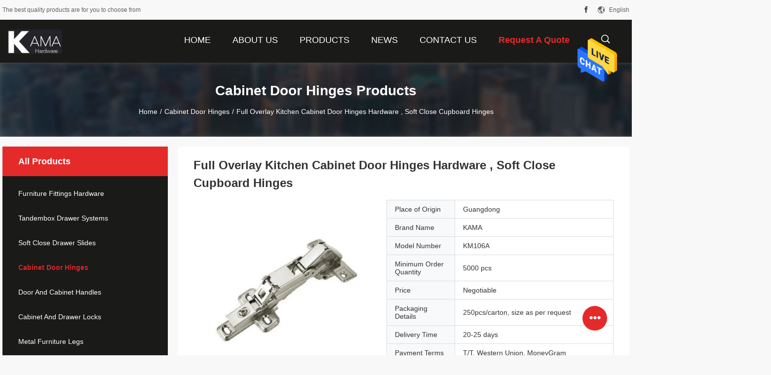

--- FILE ---
content_type: text/html
request_url: https://www.furniturefittingshardware.com/sale-10788302-full-overlay-kitchen-cabinet-door-hinges-hardware-soft-close-cupboard-hinges.html
body_size: 25058
content:

<!DOCTYPE html>
<html lang="en">
<head>
	<meta charset="utf-8">
	<meta http-equiv="X-UA-Compatible" content="IE=edge">
	<meta name="viewport" content="width=device-width, initial-scale=1">
    <title>Full Overlay Kitchen Cabinet Door Hinges Hardware , Soft Close Cupboard Hinges</title>
    <meta name="keywords" content="Cabinet Door Hinges, Full Overlay Kitchen Cabinet Door Hinges Hardware , Soft Close Cupboard Hinges, Cabinet Door Hinges for sale, Cabinet Door Hinges price" />
    <meta name="description" content="High quality Full Overlay Kitchen Cabinet Door Hinges Hardware , Soft Close Cupboard Hinges from China, China's leading Cabinet Door Hinges product market, With strict quality control Cabinet Door Hinges factories, Producing high quality Full Overlay Kitchen Cabinet Door Hinges Hardware , Soft Close Cupboard Hinges products." />
				<link rel='preload'
					  href=/photo/furniturefittingshardware/sitetpl/style/common.css?ver=1636696886 as='style'><link type='text/css' rel='stylesheet'
					  href=/photo/furniturefittingshardware/sitetpl/style/common.css?ver=1636696886 media='all'><meta property="og:title" content="Full Overlay Kitchen Cabinet Door Hinges Hardware , Soft Close Cupboard Hinges" />
<meta property="og:description" content="High quality Full Overlay Kitchen Cabinet Door Hinges Hardware , Soft Close Cupboard Hinges from China, China's leading Cabinet Door Hinges product market, With strict quality control Cabinet Door Hinges factories, Producing high quality Full Overlay Kitchen Cabinet Door Hinges Hardware , Soft Close Cupboard Hinges products." />
<meta property="og:type" content="product" />
<meta property="og:availability" content="instock" />
<meta property="og:site_name" content="KAMA INTERNATIONAL INDUSTRY LIMITED" />
<meta property="og:url" content="https://www.furniturefittingshardware.com/quality-10788302-full-overlay-kitchen-cabinet-door-hinges-hardware-soft-close-cupboard-hinges" />
<meta property="og:image" content="https://www.furniturefittingshardware.com/photo/ps19414474-full_overlay_kitchen_cabinet_door_hinges_hardware_soft_close_cupboard_hinges.jpg" />
<link rel="canonical" href="https://www.furniturefittingshardware.com/quality-10788302-full-overlay-kitchen-cabinet-door-hinges-hardware-soft-close-cupboard-hinges" />
<link rel="alternate" href="https://m.furniturefittingshardware.com/quality-10788302-full-overlay-kitchen-cabinet-door-hinges-hardware-soft-close-cupboard-hinges" media="only screen and (max-width: 640px)" />
<style type="text/css">
/*<![CDATA[*/
.consent__cookie {position: fixed;top: 0;left: 0;width: 100%;height: 0%;z-index: 100000;}.consent__cookie_bg {position: fixed;top: 0;left: 0;width: 100%;height: 100%;background: #000;opacity: .6;display: none }.consent__cookie_rel {position: fixed;bottom:0;left: 0;width: 100%;background: #fff;display: -webkit-box;display: -ms-flexbox;display: flex;flex-wrap: wrap;padding: 24px 80px;-webkit-box-sizing: border-box;box-sizing: border-box;-webkit-box-pack: justify;-ms-flex-pack: justify;justify-content: space-between;-webkit-transition: all ease-in-out .3s;transition: all ease-in-out .3s }.consent__close {position: absolute;top: 20px;right: 20px;cursor: pointer }.consent__close svg {fill: #777 }.consent__close:hover svg {fill: #000 }.consent__cookie_box {flex: 1;word-break: break-word;}.consent__warm {color: #777;font-size: 16px;margin-bottom: 12px;line-height: 19px }.consent__title {color: #333;font-size: 20px;font-weight: 600;margin-bottom: 12px;line-height: 23px }.consent__itxt {color: #333;font-size: 14px;margin-bottom: 12px;display: -webkit-box;display: -ms-flexbox;display: flex;-webkit-box-align: center;-ms-flex-align: center;align-items: center }.consent__itxt i {display: -webkit-inline-box;display: -ms-inline-flexbox;display: inline-flex;width: 28px;height: 28px;border-radius: 50%;background: #e0f9e9;margin-right: 8px;-webkit-box-align: center;-ms-flex-align: center;align-items: center;-webkit-box-pack: center;-ms-flex-pack: center;justify-content: center }.consent__itxt svg {fill: #3ca860 }.consent__txt {color: #a6a6a6;font-size: 14px;margin-bottom: 8px;line-height: 17px }.consent__btns {display: -webkit-box;display: -ms-flexbox;display: flex;-webkit-box-orient: vertical;-webkit-box-direction: normal;-ms-flex-direction: column;flex-direction: column;-webkit-box-pack: center;-ms-flex-pack: center;justify-content: center;flex-shrink: 0;}.consent__btn {width: 280px;height: 40px;line-height: 40px;text-align: center;background: #3ca860;color: #fff;border-radius: 4px;margin: 8px 0;-webkit-box-sizing: border-box;box-sizing: border-box;cursor: pointer }.consent__btn:hover {background: #00823b }.consent__btn.empty {color: #3ca860;border: 1px solid #3ca860;background: #fff }.consent__btn.empty:hover {background: #3ca860;color: #fff }.open .consent__cookie_bg {display: block }.open .consent__cookie_rel {bottom: 0 }@media (max-width: 760px) {.consent__btns {width: 100%;align-items: center;}.consent__cookie_rel {padding: 20px 24px }}.consent__cookie.open {display: block;}.consent__cookie {display: none;}
/*]]>*/
</style>
<script type="text/javascript">
/*<![CDATA[*/
window.isvideotpl = 0;window.detailurl = '';
var isShowGuide=0;showGuideColor=0;var company_type = 4;var webim_domain = '';

var colorUrl = '';
var aisearch = 0;
var selfUrl = '';
window.playerReportUrl='/vod/view_count/report';
var query_string = ["Products","Detail"];
var g_tp = '';
var customtplcolor = 99704;
window.predomainsub = "";
/*]]>*/
</script>
</head>
<body>
<img src="/logo.gif" style="display:none" alt="logo"/>
    <div id="floatAd" style="z-index: 110000;position:absolute;right:30px;bottom:60px;height:79px;display: block;">
                                <a href="/webim/webim_tab.html" rel="nofollow" data-uid="45362" onclick= 'setwebimCookie(45362,10788302,4);' target="_blank">
            <img style="width: 80px;cursor: pointer;" alt='Send Message' src="/images/floatimage_chat.gif"/>
        </a>
                                </div>
<a style="display: none!important;" title="KAMA INTERNATIONAL INDUSTRY LIMITED" class="float-inquiry" href="/contactnow.html" onclick='setinquiryCookie("{\"showproduct\":1,\"pid\":\"10788302\",\"name\":\"Full Overlay Kitchen Cabinet Door Hinges Hardware , Soft Close Cupboard Hinges\",\"source_url\":\"\\/sale-10788302-full-overlay-kitchen-cabinet-door-hinges-hardware-soft-close-cupboard-hinges.html\",\"picurl\":\"\\/photo\\/pd19414474-full_overlay_kitchen_cabinet_door_hinges_hardware_soft_close_cupboard_hinges.jpg\",\"propertyDetail\":[[\"Material\",\"Cold-rolled steel\"],[\"Finish\",\"Nickel plated\"],[\"Opening Angle\",\"165\\u00b0\"],[\"Dia. of hinge cup\",\"35mm\"]],\"company_name\":null,\"picurl_c\":\"\\/photo\\/pc19414474-full_overlay_kitchen_cabinet_door_hinges_hardware_soft_close_cupboard_hinges.jpg\",\"price\":\"Negotiable\",\"username\":\"\\u65b9\\u7ecf\\u7406\",\"viewTime\":\"Last Login : 5 hours 52 minutes ago\",\"subject\":\"Please send me FOB price on Full Overlay Kitchen Cabinet Door Hinges Hardware , Soft Close Cupboard Hinges\",\"countrycode\":\"US\"}");'></a>
<script>
var originProductInfo = '';
var originProductInfo = {"showproduct":1,"pid":"10788302","name":"Full Overlay Kitchen Cabinet Door Hinges Hardware , Soft Close Cupboard Hinges","source_url":"\/sale-10788302-full-overlay-kitchen-cabinet-door-hinges-hardware-soft-close-cupboard-hinges.html","picurl":"\/photo\/pd19414474-full_overlay_kitchen_cabinet_door_hinges_hardware_soft_close_cupboard_hinges.jpg","propertyDetail":[["Material","Cold-rolled steel"],["Finish","Nickel plated"],["Opening Angle","165\u00b0"],["Dia. of hinge cup","35mm"]],"company_name":null,"picurl_c":"\/photo\/pc19414474-full_overlay_kitchen_cabinet_door_hinges_hardware_soft_close_cupboard_hinges.jpg","price":"Negotiable","username":"\u65b9\u7ecf\u7406","viewTime":"Last Login : 10 hours 52 minutes ago","subject":"I am interested in your Full Overlay Kitchen Cabinet Door Hinges Hardware , Soft Close Cupboard Hinges","countrycode":"US"};
var save_url = "/contactsave.html";
var update_url = "/updateinquiry.html";
var productInfo = {};
var defaulProductInfo = {};
var myDate = new Date();
var curDate = myDate.getFullYear()+'-'+(parseInt(myDate.getMonth())+1)+'-'+myDate.getDate();
var message = '';
var default_pop = 1;
var leaveMessageDialog = document.getElementsByClassName('leave-message-dialog')[0]; // 获取弹层
var _$$ = function (dom) {
    return document.querySelectorAll(dom);
};
resInfo = originProductInfo;
defaulProductInfo.pid = resInfo['pid'];
defaulProductInfo.productName = resInfo['name'];
defaulProductInfo.productInfo = resInfo['propertyDetail'];
defaulProductInfo.productImg = resInfo['picurl_c'];
defaulProductInfo.subject = resInfo['subject'];
defaulProductInfo.productImgAlt = resInfo['name'];
var inquirypopup_tmp = 1;
var message = 'Dear,'+'\r\n'+"I am interested in"+' '+trim(resInfo['name'])+", could you send me more details such as type, size, MOQ, material, etc."+'\r\n'+"Thanks!"+'\r\n'+"Waiting for your reply.";
var message_1 = 'Dear,'+'\r\n'+"I am interested in"+' '+trim(resInfo['name'])+", could you send me more details such as type, size, MOQ, material, etc."+'\r\n'+"Thanks!"+'\r\n'+"Waiting for your reply.";
var message_2 = 'Hello,'+'\r\n'+"I am looking for"+' '+trim(resInfo['name'])+", please send me the price, specification and picture."+'\r\n'+"Your swift response will be highly appreciated."+'\r\n'+"Feel free to contact me for more information."+'\r\n'+"Thanks a lot.";
var message_3 = 'Hello,'+'\r\n'+trim(resInfo['name'])+' '+"meets my expectations."+'\r\n'+"Please give me the best price and some other product information."+'\r\n'+"Feel free to contact me via my mail."+'\r\n'+"Thanks a lot.";

var message_4 = 'Dear,'+'\r\n'+"What is the FOB price on your"+' '+trim(resInfo['name'])+'?'+'\r\n'+"Which is the nearest port name?"+'\r\n'+"Please reply me as soon as possible, it would be better to share further information."+'\r\n'+"Regards!";
var message_5 = 'Hi there,'+'\r\n'+"I am very interested in your"+' '+trim(resInfo['name'])+'.'+'\r\n'+"Please send me your product details."+'\r\n'+"Looking forward to your quick reply."+'\r\n'+"Feel free to contact me by mail."+'\r\n'+"Regards!";

var message_6 = 'Dear,'+'\r\n'+"Please provide us with information about your"+' '+trim(resInfo['name'])+", such as type, size, material, and of course the best price."+'\r\n'+"Looking forward to your quick reply."+'\r\n'+"Thank you!";
var message_7 = 'Dear,'+'\r\n'+"Can you supply"+' '+trim(resInfo['name'])+" for us?"+'\r\n'+"First we want a price list and some product details."+'\r\n'+"I hope to get reply asap and look forward to cooperation."+'\r\n'+"Thank you very much.";
var message_8 = 'hi,'+'\r\n'+"I am looking for"+' '+trim(resInfo['name'])+", please give me some more detailed product information."+'\r\n'+"I look forward to your reply."+'\r\n'+"Thank you!";
var message_9 = 'Hello,'+'\r\n'+"Your"+' '+trim(resInfo['name'])+" meets my requirements very well."+'\r\n'+"Please send me the price, specification, and similar model will be OK."+'\r\n'+"Feel free to chat with me."+'\r\n'+"Thanks!";
var message_10 = 'Dear,'+'\r\n'+"I want to know more about the details and quotation of"+' '+trim(resInfo['name'])+'.'+'\r\n'+"Feel free to contact me."+'\r\n'+"Regards!";

var r = getRandom(1,10);

defaulProductInfo.message = eval("message_"+r);

var mytAjax = {

    post: function(url, data, fn) {
        var xhr = new XMLHttpRequest();
        xhr.open("POST", url, true);
        xhr.setRequestHeader("Content-Type", "application/x-www-form-urlencoded;charset=UTF-8");
        xhr.setRequestHeader("X-Requested-With", "XMLHttpRequest");
        xhr.setRequestHeader('Content-Type','text/plain;charset=UTF-8');
        xhr.onreadystatechange = function() {
            if(xhr.readyState == 4 && (xhr.status == 200 || xhr.status == 304)) {
                fn.call(this, xhr.responseText);
            }
        };
        xhr.send(data);
    },

    postform: function(url, data, fn) {
        var xhr = new XMLHttpRequest();
        xhr.open("POST", url, true);
        xhr.setRequestHeader("X-Requested-With", "XMLHttpRequest");
        xhr.onreadystatechange = function() {
            if(xhr.readyState == 4 && (xhr.status == 200 || xhr.status == 304)) {
                fn.call(this, xhr.responseText);
            }
        };
        xhr.send(data);
    }
};
/*window.onload = function(){
    leaveMessageDialog = document.getElementsByClassName('leave-message-dialog')[0];
    if (window.localStorage.recordDialogStatus=='undefined' || (window.localStorage.recordDialogStatus!='undefined' && window.localStorage.recordDialogStatus != curDate)) {
        setTimeout(function(){
            if(parseInt(inquirypopup_tmp%10) == 1){
                creatDialog(defaulProductInfo, 1);
            }
        }, 6000);
    }
};*/
function trim(str)
{
    str = str.replace(/(^\s*)/g,"");
    return str.replace(/(\s*$)/g,"");
};
function getRandom(m,n){
    var num = Math.floor(Math.random()*(m - n) + n);
    return num;
};
function strBtn(param) {

    var starattextarea = document.getElementById("textareamessage").value.length;
    var email = document.getElementById("startEmail").value;

    var default_tip = document.querySelectorAll(".watermark_container").length;
    if (20 < starattextarea && starattextarea < 3000) {
        if(default_tip>0){
            document.getElementById("textareamessage1").parentNode.parentNode.nextElementSibling.style.display = "none";
        }else{
            document.getElementById("textareamessage1").parentNode.nextElementSibling.style.display = "none";
        }

    } else {
        if(default_tip>0){
            document.getElementById("textareamessage1").parentNode.parentNode.nextElementSibling.style.display = "block";
        }else{
            document.getElementById("textareamessage1").parentNode.nextElementSibling.style.display = "block";
        }

        return;
    }

    // var re = /^([a-zA-Z0-9_-])+@([a-zA-Z0-9_-])+\.([a-zA-Z0-9_-])+/i;/*邮箱不区分大小写*/
    var re = /^[a-zA-Z0-9][\w-]*(\.?[\w-]+)*@[a-zA-Z0-9-]+(\.[a-zA-Z0-9]+)+$/i;
    if (!re.test(email)) {
        document.getElementById("startEmail").nextElementSibling.style.display = "block";
        return;
    } else {
        document.getElementById("startEmail").nextElementSibling.style.display = "none";
    }

    var subject = document.getElementById("pop_subject").value;
    var pid = document.getElementById("pop_pid").value;
    var message = document.getElementById("textareamessage").value;
    var sender_email = document.getElementById("startEmail").value;
    var tel = '';
    if (document.getElementById("tel0") != undefined && document.getElementById("tel0") != '')
        tel = document.getElementById("tel0").value;
    var form_serialize = '&tel='+tel;

    form_serialize = form_serialize.replace(/\+/g, "%2B");
    mytAjax.post(save_url,"pid="+pid+"&subject="+subject+"&email="+sender_email+"&message="+(message)+form_serialize,function(res){
        var mes = JSON.parse(res);
        if(mes.status == 200){
            var iid = mes.iid;
            document.getElementById("pop_iid").value = iid;
            document.getElementById("pop_uuid").value = mes.uuid;

            if(typeof gtag_report_conversion === "function"){
                gtag_report_conversion();//执行统计js代码
            }
            if(typeof fbq === "function"){
                fbq('track','Purchase');//执行统计js代码
            }
        }
    });
    for (var index = 0; index < document.querySelectorAll(".dialog-content-pql").length; index++) {
        document.querySelectorAll(".dialog-content-pql")[index].style.display = "none";
    };
    $('#idphonepql').val(tel);
    document.getElementById("dialog-content-pql-id").style.display = "block";
    ;
};
function twoBtnOk(param) {

    var selectgender = document.getElementById("Mr").innerHTML;
    var iid = document.getElementById("pop_iid").value;
    var sendername = document.getElementById("idnamepql").value;
    var senderphone = document.getElementById("idphonepql").value;
    var sendercname = document.getElementById("idcompanypql").value;
    var uuid = document.getElementById("pop_uuid").value;
    var gender = 2;
    if(selectgender == 'Mr.') gender = 0;
    if(selectgender == 'Mrs.') gender = 1;
    var pid = document.getElementById("pop_pid").value;
    var form_serialize = '';

        form_serialize = form_serialize.replace(/\+/g, "%2B");

    mytAjax.post(update_url,"iid="+iid+"&gender="+gender+"&uuid="+uuid+"&name="+(sendername)+"&tel="+(senderphone)+"&company="+(sendercname)+form_serialize,function(res){});

    for (var index = 0; index < document.querySelectorAll(".dialog-content-pql").length; index++) {
        document.querySelectorAll(".dialog-content-pql")[index].style.display = "none";
    };
    document.getElementById("dialog-content-pql-ok").style.display = "block";

};
function toCheckMust(name) {
    $('#'+name+'error').hide();
}
function handClidk(param) {
    var starattextarea = document.getElementById("textareamessage1").value.length;
    var email = document.getElementById("startEmail1").value;
    var default_tip = document.querySelectorAll(".watermark_container").length;
    if (20 < starattextarea && starattextarea < 3000) {
        if(default_tip>0){
            document.getElementById("textareamessage1").parentNode.parentNode.nextElementSibling.style.display = "none";
        }else{
            document.getElementById("textareamessage1").parentNode.nextElementSibling.style.display = "none";
        }

    } else {
        if(default_tip>0){
            document.getElementById("textareamessage1").parentNode.parentNode.nextElementSibling.style.display = "block";
        }else{
            document.getElementById("textareamessage1").parentNode.nextElementSibling.style.display = "block";
        }

        return;
    }

    // var re = /^([a-zA-Z0-9_-])+@([a-zA-Z0-9_-])+\.([a-zA-Z0-9_-])+/i;
    var re = /^[a-zA-Z0-9][\w-]*(\.?[\w-]+)*@[a-zA-Z0-9-]+(\.[a-zA-Z0-9]+)+$/i;
    if (!re.test(email)) {
        document.getElementById("startEmail1").nextElementSibling.style.display = "block";
        return;
    } else {
        document.getElementById("startEmail1").nextElementSibling.style.display = "none";
    }

    var subject = document.getElementById("pop_subject").value;
    var pid = document.getElementById("pop_pid").value;
    var message = document.getElementById("textareamessage1").value;
    var sender_email = document.getElementById("startEmail1").value;
    var form_serialize = tel = '';
    if (document.getElementById("tel1") != undefined && document.getElementById("tel1") != '')
        tel = document.getElementById("tel1").value;
        mytAjax.post(save_url,"email="+sender_email+"&tel="+tel+"&pid="+pid+"&message="+message+"&subject="+subject+form_serialize,function(res){

        var mes = JSON.parse(res);
        if(mes.status == 200){
            var iid = mes.iid;
            document.getElementById("pop_iid").value = iid;
            document.getElementById("pop_uuid").value = mes.uuid;
            if(typeof gtag_report_conversion === "function"){
                gtag_report_conversion();//执行统计js代码
            }
        }

    });
    for (var index = 0; index < document.querySelectorAll(".dialog-content-pql").length; index++) {
        document.querySelectorAll(".dialog-content-pql")[index].style.display = "none";
    };
    $('#idphonepql').val(tel);
    document.getElementById("dialog-content-pql-id").style.display = "block";

};
window.addEventListener('load', function () {
    $('.checkbox-wrap label').each(function(){
        if($(this).find('input').prop('checked')){
            $(this).addClass('on')
        }else {
            $(this).removeClass('on')
        }
    })
    $(document).on('click', '.checkbox-wrap label' , function(ev){
        if (ev.target.tagName.toUpperCase() != 'INPUT') {
            $(this).toggleClass('on')
        }
    })
})

function hand_video(pdata) {
    data = JSON.parse(pdata);
    productInfo.productName = data.productName;
    productInfo.productInfo = data.productInfo;
    productInfo.productImg = data.productImg;
    productInfo.subject = data.subject;

    var message = 'Dear,'+'\r\n'+"I am interested in"+' '+trim(data.productName)+", could you send me more details such as type, size, quantity, material, etc."+'\r\n'+"Thanks!"+'\r\n'+"Waiting for your reply.";

    var message = 'Dear,'+'\r\n'+"I am interested in"+' '+trim(data.productName)+", could you send me more details such as type, size, MOQ, material, etc."+'\r\n'+"Thanks!"+'\r\n'+"Waiting for your reply.";
    var message_1 = 'Dear,'+'\r\n'+"I am interested in"+' '+trim(data.productName)+", could you send me more details such as type, size, MOQ, material, etc."+'\r\n'+"Thanks!"+'\r\n'+"Waiting for your reply.";
    var message_2 = 'Hello,'+'\r\n'+"I am looking for"+' '+trim(data.productName)+", please send me the price, specification and picture."+'\r\n'+"Your swift response will be highly appreciated."+'\r\n'+"Feel free to contact me for more information."+'\r\n'+"Thanks a lot.";
    var message_3 = 'Hello,'+'\r\n'+trim(data.productName)+' '+"meets my expectations."+'\r\n'+"Please give me the best price and some other product information."+'\r\n'+"Feel free to contact me via my mail."+'\r\n'+"Thanks a lot.";

    var message_4 = 'Dear,'+'\r\n'+"What is the FOB price on your"+' '+trim(data.productName)+'?'+'\r\n'+"Which is the nearest port name?"+'\r\n'+"Please reply me as soon as possible, it would be better to share further information."+'\r\n'+"Regards!";
    var message_5 = 'Hi there,'+'\r\n'+"I am very interested in your"+' '+trim(data.productName)+'.'+'\r\n'+"Please send me your product details."+'\r\n'+"Looking forward to your quick reply."+'\r\n'+"Feel free to contact me by mail."+'\r\n'+"Regards!";

    var message_6 = 'Dear,'+'\r\n'+"Please provide us with information about your"+' '+trim(data.productName)+", such as type, size, material, and of course the best price."+'\r\n'+"Looking forward to your quick reply."+'\r\n'+"Thank you!";
    var message_7 = 'Dear,'+'\r\n'+"Can you supply"+' '+trim(data.productName)+" for us?"+'\r\n'+"First we want a price list and some product details."+'\r\n'+"I hope to get reply asap and look forward to cooperation."+'\r\n'+"Thank you very much.";
    var message_8 = 'hi,'+'\r\n'+"I am looking for"+' '+trim(data.productName)+", please give me some more detailed product information."+'\r\n'+"I look forward to your reply."+'\r\n'+"Thank you!";
    var message_9 = 'Hello,'+'\r\n'+"Your"+' '+trim(data.productName)+" meets my requirements very well."+'\r\n'+"Please send me the price, specification, and similar model will be OK."+'\r\n'+"Feel free to chat with me."+'\r\n'+"Thanks!";
    var message_10 = 'Dear,'+'\r\n'+"I want to know more about the details and quotation of"+' '+trim(data.productName)+'.'+'\r\n'+"Feel free to contact me."+'\r\n'+"Regards!";

    var r = getRandom(1,10);

    productInfo.message = eval("message_"+r);
    if(parseInt(inquirypopup_tmp/10) == 1){
        productInfo.message = "";
    }
    productInfo.pid = data.pid;
    creatDialog(productInfo, 2);
};

function handDialog(pdata) {
    data = JSON.parse(pdata);
    productInfo.productName = data.productName;
    productInfo.productInfo = data.productInfo;
    productInfo.productImg = data.productImg;
    productInfo.subject = data.subject;

    var message = 'Dear,'+'\r\n'+"I am interested in"+' '+trim(data.productName)+", could you send me more details such as type, size, quantity, material, etc."+'\r\n'+"Thanks!"+'\r\n'+"Waiting for your reply.";

    var message = 'Dear,'+'\r\n'+"I am interested in"+' '+trim(data.productName)+", could you send me more details such as type, size, MOQ, material, etc."+'\r\n'+"Thanks!"+'\r\n'+"Waiting for your reply.";
    var message_1 = 'Dear,'+'\r\n'+"I am interested in"+' '+trim(data.productName)+", could you send me more details such as type, size, MOQ, material, etc."+'\r\n'+"Thanks!"+'\r\n'+"Waiting for your reply.";
    var message_2 = 'Hello,'+'\r\n'+"I am looking for"+' '+trim(data.productName)+", please send me the price, specification and picture."+'\r\n'+"Your swift response will be highly appreciated."+'\r\n'+"Feel free to contact me for more information."+'\r\n'+"Thanks a lot.";
    var message_3 = 'Hello,'+'\r\n'+trim(data.productName)+' '+"meets my expectations."+'\r\n'+"Please give me the best price and some other product information."+'\r\n'+"Feel free to contact me via my mail."+'\r\n'+"Thanks a lot.";

    var message_4 = 'Dear,'+'\r\n'+"What is the FOB price on your"+' '+trim(data.productName)+'?'+'\r\n'+"Which is the nearest port name?"+'\r\n'+"Please reply me as soon as possible, it would be better to share further information."+'\r\n'+"Regards!";
    var message_5 = 'Hi there,'+'\r\n'+"I am very interested in your"+' '+trim(data.productName)+'.'+'\r\n'+"Please send me your product details."+'\r\n'+"Looking forward to your quick reply."+'\r\n'+"Feel free to contact me by mail."+'\r\n'+"Regards!";

    var message_6 = 'Dear,'+'\r\n'+"Please provide us with information about your"+' '+trim(data.productName)+", such as type, size, material, and of course the best price."+'\r\n'+"Looking forward to your quick reply."+'\r\n'+"Thank you!";
    var message_7 = 'Dear,'+'\r\n'+"Can you supply"+' '+trim(data.productName)+" for us?"+'\r\n'+"First we want a price list and some product details."+'\r\n'+"I hope to get reply asap and look forward to cooperation."+'\r\n'+"Thank you very much.";
    var message_8 = 'hi,'+'\r\n'+"I am looking for"+' '+trim(data.productName)+", please give me some more detailed product information."+'\r\n'+"I look forward to your reply."+'\r\n'+"Thank you!";
    var message_9 = 'Hello,'+'\r\n'+"Your"+' '+trim(data.productName)+" meets my requirements very well."+'\r\n'+"Please send me the price, specification, and similar model will be OK."+'\r\n'+"Feel free to chat with me."+'\r\n'+"Thanks!";
    var message_10 = 'Dear,'+'\r\n'+"I want to know more about the details and quotation of"+' '+trim(data.productName)+'.'+'\r\n'+"Feel free to contact me."+'\r\n'+"Regards!";

    var r = getRandom(1,10);

    productInfo.message = eval("message_"+r);
    if(parseInt(inquirypopup_tmp/10) == 1){
        productInfo.message = "";
    }
    productInfo.pid = data.pid;
    creatDialog(productInfo, 2);
};

function closepql(param) {

    leaveMessageDialog.style.display = 'none';
};

function closepql2(param) {

    for (var index = 0; index < document.querySelectorAll(".dialog-content-pql").length; index++) {
        document.querySelectorAll(".dialog-content-pql")[index].style.display = "none";
    };
    document.getElementById("dialog-content-pql-ok").style.display = "block";
};

function decodeHtmlEntities(str) {
    var tempElement = document.createElement('div');
    tempElement.innerHTML = str;
    return tempElement.textContent || tempElement.innerText || '';
}

function initProduct(productInfo,type){

    productInfo.productName = decodeHtmlEntities(productInfo.productName);
    productInfo.message = decodeHtmlEntities(productInfo.message);

    leaveMessageDialog = document.getElementsByClassName('leave-message-dialog')[0];
    leaveMessageDialog.style.display = "block";
    if(type == 3){
        var popinquiryemail = document.getElementById("popinquiryemail").value;
        _$$("#startEmail1")[0].value = popinquiryemail;
    }else{
        _$$("#startEmail1")[0].value = "";
    }
    _$$("#startEmail")[0].value = "";
    _$$("#idnamepql")[0].value = "";
    _$$("#idphonepql")[0].value = "";
    _$$("#idcompanypql")[0].value = "";

    _$$("#pop_pid")[0].value = productInfo.pid;
    _$$("#pop_subject")[0].value = productInfo.subject;
    
    if(parseInt(inquirypopup_tmp/10) == 1){
        productInfo.message = "";
    }

    _$$("#textareamessage1")[0].value = productInfo.message;
    _$$("#textareamessage")[0].value = productInfo.message;

    _$$("#dialog-content-pql-id .titlep")[0].innerHTML = productInfo.productName;
    _$$("#dialog-content-pql-id img")[0].setAttribute("src", productInfo.productImg);
    _$$("#dialog-content-pql-id img")[0].setAttribute("alt", productInfo.productImgAlt);

    _$$("#dialog-content-pql-id-hand img")[0].setAttribute("src", productInfo.productImg);
    _$$("#dialog-content-pql-id-hand img")[0].setAttribute("alt", productInfo.productImgAlt);
    _$$("#dialog-content-pql-id-hand .titlep")[0].innerHTML = productInfo.productName;

    if (productInfo.productInfo.length > 0) {
        var ul2, ul;
        ul = document.createElement("ul");
        for (var index = 0; index < productInfo.productInfo.length; index++) {
            var el = productInfo.productInfo[index];
            var li = document.createElement("li");
            var span1 = document.createElement("span");
            span1.innerHTML = el[0] + ":";
            var span2 = document.createElement("span");
            span2.innerHTML = el[1];
            li.appendChild(span1);
            li.appendChild(span2);
            ul.appendChild(li);

        }
        ul2 = ul.cloneNode(true);
        if (type === 1) {
            _$$("#dialog-content-pql-id .left")[0].replaceChild(ul, _$$("#dialog-content-pql-id .left ul")[0]);
        } else {
            _$$("#dialog-content-pql-id-hand .left")[0].replaceChild(ul2, _$$("#dialog-content-pql-id-hand .left ul")[0]);
            _$$("#dialog-content-pql-id .left")[0].replaceChild(ul, _$$("#dialog-content-pql-id .left ul")[0]);
        }
    };
    for (var index = 0; index < _$$("#dialog-content-pql-id .right ul li").length; index++) {
        _$$("#dialog-content-pql-id .right ul li")[index].addEventListener("click", function (params) {
            _$$("#dialog-content-pql-id .right #Mr")[0].innerHTML = this.innerHTML
        }, false)

    };

};
function closeInquiryCreateDialog() {
    document.getElementById("xuanpan_dialog_box_pql").style.display = "none";
};
function showInquiryCreateDialog() {
    document.getElementById("xuanpan_dialog_box_pql").style.display = "block";
};
function submitPopInquiry(){
    var message = document.getElementById("inquiry_message").value;
    var email = document.getElementById("inquiry_email").value;
    var subject = defaulProductInfo.subject;
    var pid = defaulProductInfo.pid;
    if (email === undefined) {
        showInquiryCreateDialog();
        document.getElementById("inquiry_email").style.border = "1px solid red";
        return false;
    };
    if (message === undefined) {
        showInquiryCreateDialog();
        document.getElementById("inquiry_message").style.border = "1px solid red";
        return false;
    };
    if (email.search(/^\w+((-\w+)|(\.\w+))*\@[A-Za-z0-9]+((\.|-)[A-Za-z0-9]+)*\.[A-Za-z0-9]+$/) == -1) {
        document.getElementById("inquiry_email").style.border= "1px solid red";
        showInquiryCreateDialog();
        return false;
    } else {
        document.getElementById("inquiry_email").style.border= "";
    };
    if (message.length < 20 || message.length >3000) {
        showInquiryCreateDialog();
        document.getElementById("inquiry_message").style.border = "1px solid red";
        return false;
    } else {
        document.getElementById("inquiry_message").style.border = "";
    };
    var tel = '';
    if (document.getElementById("tel") != undefined && document.getElementById("tel") != '')
        tel = document.getElementById("tel").value;

    mytAjax.post(save_url,"pid="+pid+"&subject="+subject+"&email="+email+"&message="+(message)+'&tel='+tel,function(res){
        var mes = JSON.parse(res);
        if(mes.status == 200){
            var iid = mes.iid;
            document.getElementById("pop_iid").value = iid;
            document.getElementById("pop_uuid").value = mes.uuid;

        }
    });
    initProduct(defaulProductInfo);
    for (var index = 0; index < document.querySelectorAll(".dialog-content-pql").length; index++) {
        document.querySelectorAll(".dialog-content-pql")[index].style.display = "none";
    };
    $('#idphonepql').val(tel);
    document.getElementById("dialog-content-pql-id").style.display = "block";

};

//带附件上传
function submitPopInquiryfile(email_id,message_id,check_sort,name_id,phone_id,company_id,attachments){

    if(typeof(check_sort) == 'undefined'){
        check_sort = 0;
    }
    var message = document.getElementById(message_id).value;
    var email = document.getElementById(email_id).value;
    var attachments = document.getElementById(attachments).value;
    if(typeof(name_id) !== 'undefined' && name_id != ""){
        var name  = document.getElementById(name_id).value;
    }
    if(typeof(phone_id) !== 'undefined' && phone_id != ""){
        var phone = document.getElementById(phone_id).value;
    }
    if(typeof(company_id) !== 'undefined' && company_id != ""){
        var company = document.getElementById(company_id).value;
    }
    var subject = defaulProductInfo.subject;
    var pid = defaulProductInfo.pid;

    if(check_sort == 0){
        if (email === undefined) {
            showInquiryCreateDialog();
            document.getElementById(email_id).style.border = "1px solid red";
            return false;
        };
        if (message === undefined) {
            showInquiryCreateDialog();
            document.getElementById(message_id).style.border = "1px solid red";
            return false;
        };

        if (email.search(/^\w+((-\w+)|(\.\w+))*\@[A-Za-z0-9]+((\.|-)[A-Za-z0-9]+)*\.[A-Za-z0-9]+$/) == -1) {
            document.getElementById(email_id).style.border= "1px solid red";
            showInquiryCreateDialog();
            return false;
        } else {
            document.getElementById(email_id).style.border= "";
        };
        if (message.length < 20 || message.length >3000) {
            showInquiryCreateDialog();
            document.getElementById(message_id).style.border = "1px solid red";
            return false;
        } else {
            document.getElementById(message_id).style.border = "";
        };
    }else{

        if (message === undefined) {
            showInquiryCreateDialog();
            document.getElementById(message_id).style.border = "1px solid red";
            return false;
        };

        if (email === undefined) {
            showInquiryCreateDialog();
            document.getElementById(email_id).style.border = "1px solid red";
            return false;
        };

        if (message.length < 20 || message.length >3000) {
            showInquiryCreateDialog();
            document.getElementById(message_id).style.border = "1px solid red";
            return false;
        } else {
            document.getElementById(message_id).style.border = "";
        };

        if (email.search(/^\w+((-\w+)|(\.\w+))*\@[A-Za-z0-9]+((\.|-)[A-Za-z0-9]+)*\.[A-Za-z0-9]+$/) == -1) {
            document.getElementById(email_id).style.border= "1px solid red";
            showInquiryCreateDialog();
            return false;
        } else {
            document.getElementById(email_id).style.border= "";
        };

    };

    mytAjax.post(save_url,"pid="+pid+"&subject="+subject+"&email="+email+"&message="+message+"&company="+company+"&attachments="+attachments,function(res){
        var mes = JSON.parse(res);
        if(mes.status == 200){
            var iid = mes.iid;
            document.getElementById("pop_iid").value = iid;
            document.getElementById("pop_uuid").value = mes.uuid;

            if(typeof gtag_report_conversion === "function"){
                gtag_report_conversion();//执行统计js代码
            }
            if(typeof fbq === "function"){
                fbq('track','Purchase');//执行统计js代码
            }
        }
    });
    initProduct(defaulProductInfo);

    if(name !== undefined && name != ""){
        _$$("#idnamepql")[0].value = name;
    }

    if(phone !== undefined && phone != ""){
        _$$("#idphonepql")[0].value = phone;
    }

    if(company !== undefined && company != ""){
        _$$("#idcompanypql")[0].value = company;
    }

    for (var index = 0; index < document.querySelectorAll(".dialog-content-pql").length; index++) {
        document.querySelectorAll(".dialog-content-pql")[index].style.display = "none";
    };
    document.getElementById("dialog-content-pql-id").style.display = "block";

};
function submitPopInquiryByParam(email_id,message_id,check_sort,name_id,phone_id,company_id){

    if(typeof(check_sort) == 'undefined'){
        check_sort = 0;
    }

    var senderphone = '';
    var message = document.getElementById(message_id).value;
    var email = document.getElementById(email_id).value;
    if(typeof(name_id) !== 'undefined' && name_id != ""){
        var name  = document.getElementById(name_id).value;
    }
    if(typeof(phone_id) !== 'undefined' && phone_id != ""){
        var phone = document.getElementById(phone_id).value;
        senderphone = phone;
    }
    if(typeof(company_id) !== 'undefined' && company_id != ""){
        var company = document.getElementById(company_id).value;
    }
    var subject = defaulProductInfo.subject;
    var pid = defaulProductInfo.pid;

    if(check_sort == 0){
        if (email === undefined) {
            showInquiryCreateDialog();
            document.getElementById(email_id).style.border = "1px solid red";
            return false;
        };
        if (message === undefined) {
            showInquiryCreateDialog();
            document.getElementById(message_id).style.border = "1px solid red";
            return false;
        };

        if (email.search(/^\w+((-\w+)|(\.\w+))*\@[A-Za-z0-9]+((\.|-)[A-Za-z0-9]+)*\.[A-Za-z0-9]+$/) == -1) {
            document.getElementById(email_id).style.border= "1px solid red";
            showInquiryCreateDialog();
            return false;
        } else {
            document.getElementById(email_id).style.border= "";
        };
        if (message.length < 20 || message.length >3000) {
            showInquiryCreateDialog();
            document.getElementById(message_id).style.border = "1px solid red";
            return false;
        } else {
            document.getElementById(message_id).style.border = "";
        };
    }else{

        if (message === undefined) {
            showInquiryCreateDialog();
            document.getElementById(message_id).style.border = "1px solid red";
            return false;
        };

        if (email === undefined) {
            showInquiryCreateDialog();
            document.getElementById(email_id).style.border = "1px solid red";
            return false;
        };

        if (message.length < 20 || message.length >3000) {
            showInquiryCreateDialog();
            document.getElementById(message_id).style.border = "1px solid red";
            return false;
        } else {
            document.getElementById(message_id).style.border = "";
        };

        if (email.search(/^\w+((-\w+)|(\.\w+))*\@[A-Za-z0-9]+((\.|-)[A-Za-z0-9]+)*\.[A-Za-z0-9]+$/) == -1) {
            document.getElementById(email_id).style.border= "1px solid red";
            showInquiryCreateDialog();
            return false;
        } else {
            document.getElementById(email_id).style.border= "";
        };

    };

    var productsku = "";
    if($("#product_sku").length > 0){
        productsku = $("#product_sku").html();
    }

    mytAjax.post(save_url,"tel="+senderphone+"&pid="+pid+"&subject="+subject+"&email="+email+"&message="+message+"&messagesku="+encodeURI(productsku),function(res){
        var mes = JSON.parse(res);
        if(mes.status == 200){
            var iid = mes.iid;
            document.getElementById("pop_iid").value = iid;
            document.getElementById("pop_uuid").value = mes.uuid;

            if(typeof gtag_report_conversion === "function"){
                gtag_report_conversion();//执行统计js代码
            }
            if(typeof fbq === "function"){
                fbq('track','Purchase');//执行统计js代码
            }
        }
    });
    initProduct(defaulProductInfo);

    if(name !== undefined && name != ""){
        _$$("#idnamepql")[0].value = name;
    }

    if(phone !== undefined && phone != ""){
        _$$("#idphonepql")[0].value = phone;
    }

    if(company !== undefined && company != ""){
        _$$("#idcompanypql")[0].value = company;
    }

    for (var index = 0; index < document.querySelectorAll(".dialog-content-pql").length; index++) {
        document.querySelectorAll(".dialog-content-pql")[index].style.display = "none";

    };
    document.getElementById("dialog-content-pql-id").style.display = "block";

};

function creat_videoDialog(productInfo, type) {

    if(type == 1){
        if(default_pop != 1){
            return false;
        }
        window.localStorage.recordDialogStatus = curDate;
    }else{
        default_pop = 0;
    }
    initProduct(productInfo, type);
    if (type === 1) {
        // 自动弹出
        for (var index = 0; index < document.querySelectorAll(".dialog-content-pql").length; index++) {

            document.querySelectorAll(".dialog-content-pql")[index].style.display = "none";
        };
        document.getElementById("dialog-content-pql").style.display = "block";
    } else {
        // 手动弹出
        for (var index = 0; index < document.querySelectorAll(".dialog-content-pql").length; index++) {
            document.querySelectorAll(".dialog-content-pql")[index].style.display = "none";
        };
        document.getElementById("dialog-content-pql-id-hand").style.display = "block";
    }
}

function creatDialog(productInfo, type) {

    if(type == 1){
        if(default_pop != 1){
            return false;
        }
        window.localStorage.recordDialogStatus = curDate;
    }else{
        default_pop = 0;
    }
    initProduct(productInfo, type);
    if (type === 1) {
        // 自动弹出
        for (var index = 0; index < document.querySelectorAll(".dialog-content-pql").length; index++) {

            document.querySelectorAll(".dialog-content-pql")[index].style.display = "none";
        };
        document.getElementById("dialog-content-pql").style.display = "block";
    } else {
        // 手动弹出
        for (var index = 0; index < document.querySelectorAll(".dialog-content-pql").length; index++) {
            document.querySelectorAll(".dialog-content-pql")[index].style.display = "none";
        };
        document.getElementById("dialog-content-pql-id-hand").style.display = "block";
    }
}

//带邮箱信息打开询盘框 emailtype=1表示带入邮箱
function openDialog(emailtype){
    var type = 2;//不带入邮箱，手动弹出
    if(emailtype == 1){
        var popinquiryemail = document.getElementById("popinquiryemail").value;
        // var re = /^([a-zA-Z0-9_-])+@([a-zA-Z0-9_-])+\.([a-zA-Z0-9_-])+/i;
        var re = /^[a-zA-Z0-9][\w-]*(\.?[\w-]+)*@[a-zA-Z0-9-]+(\.[a-zA-Z0-9]+)+$/i;
        if (!re.test(popinquiryemail)) {
            //前端提示样式;
            showInquiryCreateDialog();
            document.getElementById("popinquiryemail").style.border = "1px solid red";
            return false;
        } else {
            //前端提示样式;
        }
        var type = 3;
    }
    creatDialog(defaulProductInfo,type);
}

//上传附件
function inquiryUploadFile(){
    var fileObj = document.querySelector("#fileId").files[0];
    //构建表单数据
    var formData = new FormData();
    var filesize = fileObj.size;
    if(filesize > 10485760 || filesize == 0) {
        document.getElementById("filetips").style.display = "block";
        return false;
    }else {
        document.getElementById("filetips").style.display = "none";
    }
    formData.append('popinquiryfile', fileObj);
    document.getElementById("quotefileform").reset();
    var save_url = "/inquiryuploadfile.html";
    mytAjax.postform(save_url,formData,function(res){
        var mes = JSON.parse(res);
        if(mes.status == 200){
            document.getElementById("uploader-file-info").innerHTML = document.getElementById("uploader-file-info").innerHTML + "<span class=op>"+mes.attfile.name+"<a class=delatt id=att"+mes.attfile.id+" onclick=delatt("+mes.attfile.id+");>Delete</a></span>";
            var nowattachs = document.getElementById("attachments").value;
            if( nowattachs !== ""){
                var attachs = JSON.parse(nowattachs);
                attachs[mes.attfile.id] = mes.attfile;
            }else{
                var attachs = {};
                attachs[mes.attfile.id] = mes.attfile;
            }
            document.getElementById("attachments").value = JSON.stringify(attachs);
        }
    });
}
//附件删除
function delatt(attid)
{
    var nowattachs = document.getElementById("attachments").value;
    if( nowattachs !== ""){
        var attachs = JSON.parse(nowattachs);
        if(attachs[attid] == ""){
            return false;
        }
        var formData = new FormData();
        var delfile = attachs[attid]['filename'];
        var save_url = "/inquirydelfile.html";
        if(delfile != "") {
            formData.append('delfile', delfile);
            mytAjax.postform(save_url, formData, function (res) {
                if(res !== "") {
                    var mes = JSON.parse(res);
                    if (mes.status == 200) {
                        delete attachs[attid];
                        document.getElementById("attachments").value = JSON.stringify(attachs);
                        var s = document.getElementById("att"+attid);
                        s.parentNode.remove();
                    }
                }
            });
        }
    }else{
        return false;
    }
}

</script>
<div class="leave-message-dialog" style="display: none">
<style>
    .leave-message-dialog .close:before, .leave-message-dialog .close:after{
        content:initial;
    }
</style>
<div class="dialog-content-pql" id="dialog-content-pql" style="display: none">
    <span class="close" onclick="closepql()"><img src="/images/close.png" alt="close"></span>
    <div class="title">
        <p class="firstp-pql">Leave a Message</p>
        <p class="lastp-pql">We will call you back soon!</p>
    </div>
    <div class="form">
        <div class="textarea">
            <textarea style='font-family: robot;'  name="" id="textareamessage" cols="30" rows="10" style="margin-bottom:14px;width:100%"
                placeholder="Please enter your inquiry details."></textarea>
        </div>
        <p class="error-pql"> <span class="icon-pql"><img src="/images/error.png" alt="KAMA INTERNATIONAL INDUSTRY LIMITED"></span> Your message must be between 20-3,000 characters!</p>
        <input id="startEmail" type="text" placeholder="Enter your E-mail" onkeydown="if(event.keyCode === 13){ strBtn();}">
        <p class="error-pql"><span class="icon-pql"><img src="/images/error.png" alt="KAMA INTERNATIONAL INDUSTRY LIMITED"></span> Please check your E-mail! </p>
                <div class="operations">
            <div class='btn' id="submitStart" type="submit" onclick="strBtn()">SUBMIT</div>
        </div>
            </div>
</div>
<div class="dialog-content-pql dialog-content-pql-id" id="dialog-content-pql-id" style="display:none">
            <p class="title">More information facilitates better communication.</p>
        <span class="close" onclick="closepql2()"><svg t="1648434466530" class="icon" viewBox="0 0 1024 1024" version="1.1" xmlns="http://www.w3.org/2000/svg" p-id="2198" width="16" height="16"><path d="M576 512l277.333333 277.333333-64 64-277.333333-277.333333L234.666667 853.333333 170.666667 789.333333l277.333333-277.333333L170.666667 234.666667 234.666667 170.666667l277.333333 277.333333L789.333333 170.666667 853.333333 234.666667 576 512z" fill="#444444" p-id="2199"></path></svg></span>
    <div class="left">
        <div class="img"><img></div>
        <p class="titlep"></p>
        <ul> </ul>
    </div>
    <div class="right">
                <div style="position: relative;">
            <div class="mr"> <span id="Mr">Mr.</span>
                <ul>
                    <li>Mr.</li>
                    <li>Mrs.</li>
                </ul>
            </div>
            <input style="text-indent: 80px;" type="text" id="idnamepql" placeholder="Input your name">
        </div>
        <input type="text"  id="idphonepql"  placeholder="Phone Number">
        <input type="text" id="idcompanypql"  placeholder="Company" onkeydown="if(event.keyCode === 13){ twoBtnOk();}">
                <div class="btn form_new" id="twoBtnOk" onclick="twoBtnOk()">OK</div>
    </div>
</div>

<div class="dialog-content-pql dialog-content-pql-ok" id="dialog-content-pql-ok" style="display:none">
            <p class="title">Submitted successfully!</p>
        <span class="close" onclick="closepql()"><svg t="1648434466530" class="icon" viewBox="0 0 1024 1024" version="1.1" xmlns="http://www.w3.org/2000/svg" p-id="2198" width="16" height="16"><path d="M576 512l277.333333 277.333333-64 64-277.333333-277.333333L234.666667 853.333333 170.666667 789.333333l277.333333-277.333333L170.666667 234.666667 234.666667 170.666667l277.333333 277.333333L789.333333 170.666667 853.333333 234.666667 576 512z" fill="#444444" p-id="2199"></path></svg></span>
    <div class="duihaook"></div>
        <p class="p1" style="text-align: center; font-size: 18px; margin-top: 14px;">We will call you back soon!</p>
    <div class="btn" onclick="closepql()" id="endOk" style="margin: 0 auto;margin-top: 50px;">OK</div>
</div>
<div class="dialog-content-pql dialog-content-pql-id dialog-content-pql-id-hand" id="dialog-content-pql-id-hand"
    style="display:none">
     <input type="hidden" name="pop_pid" id="pop_pid" value="0">
     <input type="hidden" name="pop_subject" id="pop_subject" value="">
     <input type="hidden" name="pop_iid" id="pop_iid" value="0">
     <input type="hidden" name="pop_uuid" id="pop_uuid" value="0">
            <div class="title">
            <p class="firstp-pql">Leave a Message</p>
            <p class="lastp-pql">We will call you back soon!</p>
        </div>
        <span class="close" onclick="closepql()"><svg t="1648434466530" class="icon" viewBox="0 0 1024 1024" version="1.1" xmlns="http://www.w3.org/2000/svg" p-id="2198" width="16" height="16"><path d="M576 512l277.333333 277.333333-64 64-277.333333-277.333333L234.666667 853.333333 170.666667 789.333333l277.333333-277.333333L170.666667 234.666667 234.666667 170.666667l277.333333 277.333333L789.333333 170.666667 853.333333 234.666667 576 512z" fill="#444444" p-id="2199"></path></svg></span>
    <div class="left">
        <div class="img"><img></div>
        <p class="titlep"></p>
        <ul> </ul>
    </div>
    <div class="right" style="float:right">
                <div class="form">
            <div class="textarea">
                <textarea style='font-family: robot;' name="message" id="textareamessage1" cols="30" rows="10"
                    placeholder="Please enter your inquiry details."></textarea>
            </div>
            <p class="error-pql"> <span class="icon-pql"><img src="/images/error.png" alt="KAMA INTERNATIONAL INDUSTRY LIMITED"></span> Your message must be between 20-3,000 characters!</p>

                            <input style="display:none" id="tel1" name="tel" type="text" oninput="value=value.replace(/[^0-9_+-]/g,'');" placeholder="Phone Number">
                        <input id='startEmail1' name='email' data-type='1' type='text'
                   placeholder="Enter your E-mail"
                   onkeydown='if(event.keyCode === 13){ handClidk();}'>
            
            <p class='error-pql'><span class='icon-pql'>
                    <img src="/images/error.png" alt="KAMA INTERNATIONAL INDUSTRY LIMITED"></span> Please check your E-mail!            </p>

            <div class="operations">
                <div class='btn' id="submitStart1" type="submit" onclick="handClidk()">SUBMIT</div>
            </div>
        </div>
    </div>
</div>
</div>
<div id="xuanpan_dialog_box_pql" class="xuanpan_dialog_box_pql"
    style="display:none;background:rgba(0,0,0,.6);width:100%;height:100%;position: fixed;top:0;left:0;z-index: 999999;">
    <div class="box_pql"
      style="width:526px;height:206px;background:rgba(255,255,255,1);opacity:1;border-radius:4px;position: absolute;left: 50%;top: 50%;transform: translate(-50%,-50%);">
      <div onclick="closeInquiryCreateDialog()" class="close close_create_dialog"
        style="cursor: pointer;height:42px;width:40px;float:right;padding-top: 16px;"><span
          style="display: inline-block;width: 25px;height: 2px;background: rgb(114, 114, 114);transform: rotate(45deg); "><span
            style="display: block;width: 25px;height: 2px;background: rgb(114, 114, 114);transform: rotate(-90deg); "></span></span>
      </div>
      <div
        style="height: 72px; overflow: hidden; text-overflow: ellipsis; display:-webkit-box;-ebkit-line-clamp: 3;-ebkit-box-orient: vertical; margin-top: 58px; padding: 0 84px; font-size: 18px; color: rgba(51, 51, 51, 1); text-align: center; ">
        Please leave your correct email and detailed requirements (20-3,000 characters).</div>
      <div onclick="closeInquiryCreateDialog()" class="close_create_dialog"
        style="width: 139px; height: 36px; background: rgba(253, 119, 34, 1); border-radius: 4px; margin: 16px auto; color: rgba(255, 255, 255, 1); font-size: 18px; line-height: 36px; text-align: center;">
        OK</div>
    </div>
</div>
<style type="text/css">.vr-asidebox {position: fixed; bottom: 290px; left: 16px; width: 160px; height: 90px; background: #eee; overflow: hidden; border: 4px solid rgba(4, 120, 237, 0.24); box-shadow: 0px 8px 16px rgba(0, 0, 0, 0.08); border-radius: 8px; display: none; z-index: 1000; } .vr-small {position: fixed; bottom: 290px; left: 16px; width: 72px; height: 90px; background: url(/images/ctm_icon_vr.png) no-repeat center; background-size: 69.5px; overflow: hidden; display: none; cursor: pointer; z-index: 1000; display: block; text-decoration: none; } .vr-group {position: relative; } .vr-animate {width: 160px; height: 90px; background: #eee; position: relative; } .js-marquee {/*margin-right: 0!important;*/ } .vr-link {position: absolute; top: 0; left: 0; width: 100%; height: 100%; display: none; } .vr-mask {position: absolute; top: 0px; left: 0px; width: 100%; height: 100%; display: block; background: #000; opacity: 0.4; } .vr-jump {position: absolute; top: 0px; left: 0px; width: 100%; height: 100%; display: block; background: url(/images/ctm_icon_see.png) no-repeat center center; background-size: 34px; font-size: 0; } .vr-close {position: absolute; top: 50%; right: 0px; width: 16px; height: 20px; display: block; transform: translate(0, -50%); background: rgba(255, 255, 255, 0.6); border-radius: 4px 0px 0px 4px; cursor: pointer; } .vr-close i {position: absolute; top: 0px; left: 0px; width: 100%; height: 100%; display: block; background: url(/images/ctm_icon_left.png) no-repeat center center; background-size: 16px; } .vr-group:hover .vr-link {display: block; } .vr-logo {position: absolute; top: 4px; left: 4px; width: 50px; height: 14px; background: url(/images/ctm_icon_vrshow.png) no-repeat; background-size: 48px; }
</style>

<style>
    .header_99704_101 .search {
        height: 80px;
        line-height: 80px;
        display: inline-block;
        position: relative;
        margin: 0 50px 0 50px;
    }
    .header_99704_101 .search {
        height: 80px;
        line-height: 80px;
        display: inline-block;
        position: relative
    }

    .header_99704_101 .search:hover .search-wrap {
        width: 300px;
        opacity: 1;
        z-index: 10
    }

    .header_99704_101 .search:hover .search-open {
        color: #e52a2a
    }

    .header_99704_101 .search-wrap {
        opacity: 0;
        z-index: -1;
        width: 0;
        position: absolute;
        top: 0;
        right: 23px;
        z-index: -1;
        transition: all 300ms linear;
        background-color: #31457e;
        padding-left: 30px
    }

    .search-close {
        position: absolute;
        right: 5px;
        font-size: 16px;
        color: #fff
    }

    .header_99704_101 .search-wrap input {
        font-size: 16px;
        width: 100%;
        padding: 0 12px;p
        height: 40px;
        border-radius: 4px;
        background: transparent;
        outline: 0;
        border: 0;
        color: #fff;
        border-bottom: 2px solid #e52a2a
    }

    .header_99704_101 .search-open {
        color: #fff;
        font-size: 21px;
        overflow: hidden;
        cursor: pointer
    }

     .header_99704_101 .language-list li{
        display: flex;
        align-items: center;
    }
 .header_99704_101 .language-list li div:hover,
 .header_99704_101 .language-list li a:hover
{
    background-color: #F8EFEF;
    }
     .header_99704_101 .language-list li  div{
        display: block;
    font-size: 14px;
    padding: 0 13px;
    color:#333;
    }

     .header_99704_101 .language-list li::before{
  background: url("/images/css-sprite.png") no-repeat;
content: "";
margin: 0 5px;
width: 16px;
height: 12px;
display: inline-block;
flex-shrink: 0;
}

 .header_99704_101 .language-list li.en::before {
background-position: 0 -74px;
}

 .header_99704_101 .language-list li.fr::before {
background-position: -16px -74px;
}

 .header_99704_101 .language-list li.de::before {
background-position: -34px -74px;
}

 .header_99704_101 .language-list li.it::before {
background-position: -50px -74px;
}

 .header_99704_101 .language-list li.ru::before {
background-position: -68px -74px;
}

 .header_99704_101 .language-list li.es::before {
background-position: -85px -74px;
}

 .header_99704_101 .language-list li.pt::before {
background-position: -102px -74px;
}

 .header_99704_101 .language-list li.nl::before {
background-position: -119px -74px;
}

 .header_99704_101 .language-list li.el::before {
background-position: -136px -74px;
}

 .header_99704_101 .language-list li.ja::before {
background-position: -153px -74px;
}

 .header_99704_101 .language-list li.ko::before {
background-position: -170px -74px;
}

 .header_99704_101 .language-list li.ar::before {
background-position: -187px -74px;
}
 .header_99704_101 .language-list li.cn::before {
background-position: -214px -62px;;
}

 .header_99704_101 .language-list li.hi::before {
background-position: -204px -74px;
}

 .header_99704_101 .language-list li.tr::before {
background-position: -221px -74px;
}

 .header_99704_101 .language-list li.id::before {
background-position: -112px -62px;
}

 .header_99704_101 .language-list li.vi::before {
background-position: -129px -62px;
}

 .header_99704_101 .language-list li.th::before {
background-position: -146px -62px;
}

 .header_99704_101 .language-list li.bn::before {
background-position: -162px -62px;
}

 .header_99704_101 .language-list li.fa::before {
background-position: -180px -62px;
}

 .header_99704_101 .language-list li.pl::before {
background-position: -197px -62px;
}
</style>
<div class="header_99704_101">
        <div class="header-top">
            <div class="wrap-rule fn-clear">
                <div class="float-left">The best quality products are for you to choose from</div>
                <div class="float-right">
                                        <a href="http://www.facebook.com/KAMA-International-Industry-Limited-351660508730079/" class="iconfont icon-facebook1" title="KAMA INTERNATIONAL INDUSTRY LIMITED Facebook" target="_blank" rel="nofollow"></a>
                                                                                 <div class="language">
                        <div class="current-lang">
                            <i class="iconfont icon-language"></i>
                            <span>English</span>
                        </div>
                        <div class="language-list">
                            <ul class="nicescroll">
                                                                      <li class="en ">
                                                                                  <a title="China good quality Furniture Fittings Hardware  on sales" href="https://www.furniturefittingshardware.com/quality-10788302-full-overlay-kitchen-cabinet-door-hinges-hardware-soft-close-cupboard-hinges">English</a>                                     </li>
                                                                 <li class="fr ">
                                                                                  <a title="China good quality Furniture Fittings Hardware  on sales" href="https://french.furniturefittingshardware.com/quality-10788302-full-overlay-kitchen-cabinet-door-hinges-hardware-soft-close-cupboard-hinges">French</a>                                     </li>
                                                                 <li class="de ">
                                                                                  <a title="China good quality Furniture Fittings Hardware  on sales" href="https://german.furniturefittingshardware.com/quality-10788302-full-overlay-kitchen-cabinet-door-hinges-hardware-soft-close-cupboard-hinges">German</a>                                     </li>
                                                                 <li class="it ">
                                                                                  <a title="China good quality Furniture Fittings Hardware  on sales" href="https://italian.furniturefittingshardware.com/quality-10788302-full-overlay-kitchen-cabinet-door-hinges-hardware-soft-close-cupboard-hinges">Italian</a>                                     </li>
                                                                 <li class="ru ">
                                                                                  <a title="China good quality Furniture Fittings Hardware  on sales" href="https://russian.furniturefittingshardware.com/quality-10788302-full-overlay-kitchen-cabinet-door-hinges-hardware-soft-close-cupboard-hinges">Russian</a>                                     </li>
                                                                 <li class="es ">
                                                                                  <a title="China good quality Furniture Fittings Hardware  on sales" href="https://spanish.furniturefittingshardware.com/quality-10788302-full-overlay-kitchen-cabinet-door-hinges-hardware-soft-close-cupboard-hinges">Spanish</a>                                     </li>
                                                                 <li class="pt ">
                                                                                  <a title="China good quality Furniture Fittings Hardware  on sales" href="https://portuguese.furniturefittingshardware.com/quality-10788302-full-overlay-kitchen-cabinet-door-hinges-hardware-soft-close-cupboard-hinges">Portuguese</a>                                     </li>
                                                                 <li class="nl ">
                                                                                  <a title="China good quality Furniture Fittings Hardware  on sales" href="https://dutch.furniturefittingshardware.com/quality-10788302-full-overlay-kitchen-cabinet-door-hinges-hardware-soft-close-cupboard-hinges">Dutch</a>                                     </li>
                                                                 <li class="el ">
                                                                                  <a title="China good quality Furniture Fittings Hardware  on sales" href="https://greek.furniturefittingshardware.com/quality-10788302-full-overlay-kitchen-cabinet-door-hinges-hardware-soft-close-cupboard-hinges">Greek</a>                                     </li>
                                                                 <li class="ja ">
                                                                                  <a title="China good quality Furniture Fittings Hardware  on sales" href="https://japanese.furniturefittingshardware.com/quality-10788302-full-overlay-kitchen-cabinet-door-hinges-hardware-soft-close-cupboard-hinges">Japanese</a>                                     </li>
                                                                 <li class="ko ">
                                                                                  <a title="China good quality Furniture Fittings Hardware  on sales" href="https://korean.furniturefittingshardware.com/quality-10788302-full-overlay-kitchen-cabinet-door-hinges-hardware-soft-close-cupboard-hinges">Korean</a>                                     </li>
                                                        </ul>
                        </div>
                    </div>
                </div>
            </div>
        </div>
        <div class="header-main">
            <div class="wrap-rule">
                <div class="logo image-all">
                   <a title="KAMA INTERNATIONAL INDUSTRY LIMITED" href="//www.furniturefittingshardware.com"><img onerror="$(this).parent().hide();" src="/logo.gif" alt="KAMA INTERNATIONAL INDUSTRY LIMITED" /></a>                                    </div>
                <div class="navigation">
                    <ul class="fn-clear">
                        <li>
                             <a title="Home" href="/"><span>Home</span></a>                        </li>
                                                <li class="has-second">
                            <a title="About Us" href="/aboutus.html"><span>About Us</span></a>                            <div class="sub-menu">
                                <a title="About Us" href="/aboutus.html">company profile</a>                               <a title="Factory Tour" href="/factory.html">Factory Tour</a>                               <a title="Quality Control" href="/quality.html">Quality Control</a>                            </div>
                        </li>
                                                <li class="has-second products-menu">
                           <a title="Products" href="/products.html"><span>Products</span></a>                            <div class="sub-menu">
                                    <a title="quality Furniture Fittings Hardware factory" href="/supplier-292015-furniture-fittings-hardware">Furniture Fittings Hardware</a><a title="quality Tandembox Drawer Systems factory" href="/supplier-290131-tandembox-drawer-systems">Tandembox Drawer Systems</a><a title="quality Soft Close Drawer Slides factory" href="/supplier-290124-soft-close-drawer-slides">Soft Close Drawer Slides</a><a title="quality Cabinet Door Hinges factory" href="/supplier-290102-cabinet-door-hinges">Cabinet Door Hinges</a><a title="quality Door And Cabinet Handles factory" href="/supplier-290148-door-and-cabinet-handles">Door And Cabinet Handles</a><a title="quality Cabinet And Drawer Locks factory" href="/supplier-290152-cabinet-and-drawer-locks">Cabinet And Drawer Locks</a><a title="quality Metal Furniture Legs factory" href="/supplier-290150-metal-furniture-legs">Metal Furniture Legs</a><a title="quality Kitchen Pull Out Basket factory" href="/supplier-313183-kitchen-pull-out-basket">Kitchen Pull Out Basket</a><a title="quality Adjustable Furniture Legs factory" href="/supplier-290146-adjustable-furniture-legs">Adjustable Furniture Legs</a><a title="quality Coat And Hat Hooks factory" href="/supplier-290149-coat-and-hat-hooks">Coat And Hat Hooks</a><a title="quality Kitchen Cabinet Hangers factory" href="/supplier-290147-kitchen-cabinet-hangers">Kitchen Cabinet Hangers</a><a title="quality Cabinet Door Support factory" href="/supplier-290133-cabinet-door-support">Cabinet Door Support</a><a title="quality Furniture Cabinet Lighting factory" href="/supplier-323523-furniture-cabinet-lighting">Furniture Cabinet Lighting</a><a title="quality Door Peephole Viewer factory" href="/supplier-290154-door-peephole-viewer">Door Peephole Viewer</a><a title="quality Furniture Caster Wheels factory" href="/supplier-290156-furniture-caster-wheels">Furniture Caster Wheels</a><a title="quality Mortise Door Lock factory" href="/supplier-3069757-mortise-door-lock">Mortise Door Lock</a>                            </div>
                        </li>
                                                                        <li class="has-second">
                            <a title="News" href="/news.html"><span>News</span></a>                            <div class="sub-menu">
                                 <a title="News" href="/news.html">News</a>                                <a title="Cases" href="/cases.html">Cases</a>                            </div>
                        </li>
                        <li>
                            <a title="contact" href="/contactus.html"><span>Contact Us</span></a>                        </li>
                                                <!-- search -->
                        <form class="search" onsubmit="return jsWidgetSearch(this,'');">
                            <a href="javascript:;" class="search-open iconfont icon-search"><span style="display: block; width: 0; height: 0; overflow: hidden;">描述</span></a>
                            <div class="search-wrap">
                                <div class="search-main">
                                    <input type="text" name="keyword" placeholder="What are you looking for...">
                                    <a href="javascript:;" class="search-close iconfont icon-close"></a>
                                </div>
                            </div>
                        </form>
                        <li>
                             
                             <a target="_blank" class="request-quote" rel="nofollow" title="Quote" href="/contactnow.html"><span>Request A Quote</span></a>                        </li>
                    </ul>
                </div>
            </div>
        </div>
    </div>
 <div class="bread_crumbs_99704_113">
    <div class="wrap-rule">
        <div class="crumbs-container">
            <div class="current-page">Cabinet Door Hinges Products</div>
            <div class="crumbs">
                <a title="Home" href="/">Home</a>                <span class='splitline'>/</span><a title="Cabinet Door Hinges" href="/supplier-290102-cabinet-door-hinges">Cabinet Door Hinges</a><span class=splitline>/</span><span>Full Overlay Kitchen Cabinet Door Hinges Hardware , Soft Close Cupboard Hinges</span>            </div>
        </div>
    </div>
</div>     <div class="main-content">
        <div class="wrap-rule fn-clear">
            <div class="aside">
             <div class="product_all_99703_120">
	<div class="header-title">All Products</div>
	<ul class="list">
				<li class="">
			<h2><a title="China Furniture Fittings Hardware" href="/supplier-292015-furniture-fittings-hardware">Furniture Fittings Hardware</a></h2>
		</li>
				<li class="">
			<h2><a title="China Tandembox Drawer Systems" href="/supplier-290131-tandembox-drawer-systems">Tandembox Drawer Systems</a></h2>
		</li>
				<li class="">
			<h2><a title="China Soft Close Drawer Slides" href="/supplier-290124-soft-close-drawer-slides">Soft Close Drawer Slides</a></h2>
		</li>
				<li class="on">
			<h2><a title="China Cabinet Door Hinges" href="/supplier-290102-cabinet-door-hinges">Cabinet Door Hinges</a></h2>
		</li>
				<li class="">
			<h2><a title="China Door And Cabinet Handles" href="/supplier-290148-door-and-cabinet-handles">Door And Cabinet Handles</a></h2>
		</li>
				<li class="">
			<h2><a title="China Cabinet And Drawer Locks" href="/supplier-290152-cabinet-and-drawer-locks">Cabinet And Drawer Locks</a></h2>
		</li>
				<li class="">
			<h2><a title="China Metal Furniture Legs" href="/supplier-290150-metal-furniture-legs">Metal Furniture Legs</a></h2>
		</li>
				<li class="">
			<h2><a title="China Kitchen Pull Out Basket" href="/supplier-313183-kitchen-pull-out-basket">Kitchen Pull Out Basket</a></h2>
		</li>
				<li class="">
			<h2><a title="China Adjustable Furniture Legs" href="/supplier-290146-adjustable-furniture-legs">Adjustable Furniture Legs</a></h2>
		</li>
				<li class="">
			<h2><a title="China Coat And Hat Hooks" href="/supplier-290149-coat-and-hat-hooks">Coat And Hat Hooks</a></h2>
		</li>
				<li class="">
			<h2><a title="China Kitchen Cabinet Hangers" href="/supplier-290147-kitchen-cabinet-hangers">Kitchen Cabinet Hangers</a></h2>
		</li>
				<li class="">
			<h2><a title="China Cabinet Door Support" href="/supplier-290133-cabinet-door-support">Cabinet Door Support</a></h2>
		</li>
				<li class="">
			<h2><a title="China Furniture Cabinet Lighting" href="/supplier-323523-furniture-cabinet-lighting">Furniture Cabinet Lighting</a></h2>
		</li>
				<li class="">
			<h2><a title="China Door Peephole Viewer" href="/supplier-290154-door-peephole-viewer">Door Peephole Viewer</a></h2>
		</li>
				<li class="">
			<h2><a title="China Furniture Caster Wheels" href="/supplier-290156-furniture-caster-wheels">Furniture Caster Wheels</a></h2>
		</li>
				<li class="">
			<h2><a title="China Mortise Door Lock" href="/supplier-3069757-mortise-door-lock">Mortise Door Lock</a></h2>
		</li>
			</ul>
</div>             <div class="customer_99704_121">
                    <div class="customer-wrap">
                        <ul class="pic-list">
                                                        <li>
                                <div class="item">
                                                                        <div class="image-all">
                                        <img src="/images/img_person.png" alt="KAMA INTERNATIONAL INDUSTRY LIMITED">
                                    </div>
                                                                        <div class="customer-name">Wendy</div>
                                    <div class="customer-texts">We&#039;ve been cooperated with each other for more than 5 years, and we trust we have much more business can be worked together in near future, all depends on Kama&#039;s great and efficient service and the high quality of the products.</div>
                                </div>
                            </li>

                                                        <li>
                                <div class="item">
                                                                        <div class="image-all">
                                        <img src="/images/img_person.png" alt="KAMA INTERNATIONAL INDUSTRY LIMITED">
                                    </div>
                                                                        <div class="customer-name">Fernando</div>
                                    <div class="customer-texts">Kama ha sido nuestro proveedor por varios años,  hasta ahora hemos tenido muy buena experiencia con ellos,  servicio muy profesional y mercancías de buena calidad. Un gran incentivo es el poder comunicarnos directamente en español</div>
                                </div>
                            </li>

                                                        <li>
                                <div class="item">
                                                                        <div class="image-all">
                                        <img src="/images/img_person.png" alt="KAMA INTERNATIONAL INDUSTRY LIMITED">
                                    </div>
                                                                        <div class="customer-name">Ana</div>
                                    <div class="customer-texts">Consideramos que es una muy buena empresa,  hemos estado cooperando por varios años ya,  tienen muy buen servicio y buena calidad y envios en tiempo. Queremos continuar con la cooperación en el futuro .</div>
                                </div>
                            </li>

                                                         
                        </ul>
                    </div>
                </div>
             <div class="chatnow_99704_122">
                    <div class="table-list">
                                                <div class="item">
                            <span class="column">Contact Person :</span>
                            <span class="value">Lily</span>
                        </div>
                                                                        <div class="item">
                            <span class="column">Phone Number :</span>
                            <span class='value'> <a style='color: #fff;' href='tel:+86 15821796168'>+86 15821796168</a></span>
                        </div>
                                                                        <div class="item">
                            <span class="column">Whatsapp :</span>
                            <span class='value'> <a target='_blank' style='color: #fff;' href='https://api.whatsapp.com/send?phone=8615821796168'>+8615821796168</a></span>
                        </div>
                                                                    </div>
                        <button class="button" onclick="creatDialog(defaulProductInfo, 2)">Contact Now</button>
                    </div>            </div>
            <div class="right-content">
            <div class="product_info_99704_123">
    <h1 class="product-name">Full Overlay Kitchen Cabinet Door Hinges Hardware , Soft Close Cupboard Hinges</h1>
    <div class="product-info fn-clear">
        <div class="float-left">
            <div class="preview-container">
                <ul>
                                                            <li class="image-all">
                        <a class="MagicZoom" href="/photo/ps19414474-full_overlay_kitchen_cabinet_door_hinges_hardware_soft_close_cupboard_hinges.jpg" target="_blank" title="Full Overlay Kitchen Cabinet Door Hinges Hardware , Soft Close Cupboard Hinges">
                            <img src="/photo/pt19414474-full_overlay_kitchen_cabinet_door_hinges_hardware_soft_close_cupboard_hinges.jpg" alt="Full Overlay Kitchen Cabinet Door Hinges Hardware , Soft Close Cupboard Hinges" />                        </a>
                    </li>
                                    </ul>
            </div>
            <div class="small-container">
                <span class="btn left-btn"></span>
                <ul class="fn-clear">
                                                                <li class="image-all">
                                <img src="/photo/pd19414474-full_overlay_kitchen_cabinet_door_hinges_hardware_soft_close_cupboard_hinges.jpg" alt="Full Overlay Kitchen Cabinet Door Hinges Hardware , Soft Close Cupboard Hinges" />                        </li>
                                    <span class="btn right-btn"></span>
            </div>
        </div>
        <div class="float-right">
            <table>
                <tbody>
                                    <tr>
                        <th title="Place of Origin">Place of Origin</th>
                        <td title="Guangdong">Guangdong</td>
                    </tr>
                                    <tr>
                        <th title="Brand Name">Brand Name</th>
                        <td title="KAMA">KAMA</td>
                    </tr>
                                    <tr>
                        <th title="Model Number">Model Number</th>
                        <td title="KM106A">KM106A</td>
                    </tr>
                                                    <tr>
                        <th title="Minimum Order Quantity">Minimum Order Quantity</th>
                        <td title="5000 pcs">5000 pcs</td>
                    </tr>
                                    <tr>
                        <th title="Price">Price</th>
                        <td title="Negotiable">Negotiable</td>
                    </tr>
                                    <tr>
                        <th title="Packaging Details">Packaging Details</th>
                        <td title="250pcs/carton, size as per request">250pcs/carton, size as per request</td>
                    </tr>
                                    <tr>
                        <th title="Delivery Time">Delivery Time</th>
                        <td title="20-25 days">20-25 days</td>
                    </tr>
                                    <tr>
                        <th title="Payment Terms">Payment Terms</th>
                        <td title="T/T, Western Union, MoneyGram">T/T, Western Union, MoneyGram</td>
                    </tr>
                                    <tr>
                        <th title="Supply Ability">Supply Ability</th>
                        <td title="500,000pcs/month">500,000pcs/month</td>
                    </tr>
                                </tbody>
            </table>
            <div class="links">
                                <a rel="noopener" title="KAMA INTERNATIONAL INDUSTRY LIMITED Facebook" class="iconfont icon-F" target="_blank" href="http://www.facebook.com/KAMA-International-Industry-Limited-351660508730079/"></a>
                                                            </div>
            <div class="operations">
                                                                            <button class="button" onclick='handDialog("{\"pid\":\"10788302\",\"productName\":\"Full Overlay Kitchen Cabinet Door Hinges Hardware , Soft Close Cupboard Hinges\",\"productInfo\":[[\"Material\",\"Cold-rolled steel\"],[\"Finish\",\"Nickel plated\"],[\"Opening Angle\",\"165\\u00b0\"],[\"Dia. of hinge cup\",\"35mm\"]],\"subject\":\"Can you supply Full Overlay Kitchen Cabinet Door Hinges Hardware , Soft Close Cupboard Hinges for us\",\"productImg\":\"\\/photo\\/pc19414474-full_overlay_kitchen_cabinet_door_hinges_hardware_soft_close_cupboard_hinges.jpg\"}")'>Get Best Price</button>
                                                                <button class="button default" onclick='handDialog("{\"pid\":\"10788302\",\"productName\":\"Full Overlay Kitchen Cabinet Door Hinges Hardware , Soft Close Cupboard Hinges\",\"productInfo\":[[\"Material\",\"Cold-rolled steel\"],[\"Finish\",\"Nickel plated\"],[\"Opening Angle\",\"165\\u00b0\"],[\"Dia. of hinge cup\",\"35mm\"]],\"subject\":\"Can you supply Full Overlay Kitchen Cabinet Door Hinges Hardware , Soft Close Cupboard Hinges for us\",\"productImg\":\"\\/photo\\/pc19414474-full_overlay_kitchen_cabinet_door_hinges_hardware_soft_close_cupboard_hinges.jpg\"}")'>Contact Now</button>
                                                                </div>
        </div>
    </div>
</div>
<style>
    .productInfoBox {
        position: fixed;
        left: 50%;
        top: 50%;
        transform: translate(-50%, -50%);
        padding: 10px;
        border-radius: 8px;
        background-color: #fff;
        box-shadow: 0 2px 8px 0 rgb(0 0 0 / 12%);
        z-index: 20;
        display:none;
    }
    .productInfoBox p {
        margin: 10px 0;
        padding: 0;
        text-align: center;
    }
    .productInfoBox {
        text-align: center;
        padding-top: 30px;
    }
    .closeicon {
        position: absolute;
        right: 12px;
        top: 10px;
        cursor: pointer;
        width: 20px;
        height: 20px;
        display: block;
        line-height: 20px;
        text-align: center;
        user-select: none;
    }
    .productInfoBox .one {
        font-size: 14px;
        color: rgb(255, 0, 0);
    }
    .productInfoBox .two {
        font-size: 14px;
        color: rgb(255, 102, 0);
    }
    .productInfoBox .imgdi {
        width: 396px;
    }
</style>
<div class="productInfoBox">
    <img class="imgdi" src="/images/productalert.jpg" />
    <p class="one"><b>Contact me for free samples and coupons.</b></p>
    <p class="two">Whatsapp:0086 18588475571</p>
    <p class="two">Wechat: 0086 18588475571</p>
    <p class="two">Skype: sales10@aixton.com</p>
    <p class="one">
        <b>If you have any concern, we provide 24-hour online help.</b>
    </p>
    <span class="closeicon" onclick="closeBox()">x</span>
</div>
<script type='text/javascript' src="/js/hu-common.js" defer></script>
<script>
    function openBox() {
        $(".productInfoBox").show(100);
    }
    function closeBox() {
        $(".productInfoBox").hide(100);
    }
</script>            <div class="product_detail_99704_124">
	<div class="detail-title">Product Details</div>
		<table>
		<tbody>
				<tr>
												<th>Material</th>
					<td>Cold-rolled Steel</td>
									<th>Finish</th>
					<td>Nickel Plated</td>
						</tr>
				<tr>
												<th>Opening Angle</th>
					<td>165°</td>
									<th>Dia. Of Hinge Cup</th>
					<td>35mm</td>
						</tr>
				<tr>
												<th>Depth Of Hinge Cup</th>
					<td>11.5mm</td>
									<th>Door Thickness</th>
					<td>14-21mm</td>
						</tr>
				<tr>
							<th colspan="1">Highlight</th>
				<td colspan="3"><h2 style='display: inline-block;font-weight: bold;font-size: 14px;'>soft close cabinet hinges</h2>, <h2 style='display: inline-block;font-weight: bold;font-size: 14px;'>self closing hinges for kitchen cabinets</h2></td>
					</tr>
				</tbody>
	</table>
	</div>
            <div class="table_form_99704_125">
        <div class="leave-message">
        <div class="form-title">Leave a Message</div>
        <form action="" class="form">
            <div class="col-wrap fn-clear">
                <div class="form-item">
                    <label></label>
                    <input placeholder="Name" type="text" id="inquiry_lam_name">
                </div>
                <div class="form-item">
                    <label class="require"></label>
                    <input placeholder="Email" id="inquiry_lam_email" type="text">
                </div>
                <div class="form-item">
                    <label></label>
                    <input placeholder="Phone" type="text" id="inquiry_lam_phone">
                </div>
            </div>
            <div class="form-item textarea">
                <label class="require"></label>
                <textarea name="message" placeholder="Message" class="auto-fit" id="inquiry_lam_message"></textarea>
            </div>
            <button class="button" type="button" onclick="submitPopInquiryByParam('inquiry_lam_email','inquiry_lam_message',0,'inquiry_lam_name','inquiry_lam_phone')">Send Message</button>
                    </form>
    </div>
</div>
            <div class="production_desc_99704_126">
	<div class="second-level-title">Product Description</div>
	<div class="desc"><p><strong>165 degree Clip-on Hydraulic Hinge Self Closing Cold-rolled steel#Full Over Lay#</strong></p>

<p>&nbsp;</p>

<p><u><strong>Product Information:</strong></u></p>

<p>Style: Full&nbsp;over lay</p>

<p>Main material: Cold-rolled steel</p>

<p>Finish: Nickel plated</p>

<p>Opening angle: 165&ordm;&nbsp;</p>

<p>Dia.of hinge cup: 35mm<br />
Depth of hinge cup: 11.5mm<br />
Door thickness: 14-21mm<br />
&nbsp;</p>

<p><u><strong>Packing Information: </strong></u></p>

<p>250 pcs&nbsp;in a carton box</p>

<p>Or as per requested.</p>

<p>&nbsp;</p>

<p><u><strong>Sample&nbsp;Rules: </strong></u></p>

<p>1. Free samples can be sent within 5 working days.</p>

<p>2. Shipping method: By DHL, UPS or as per requested.</p>

<p>3. Payment method: freight to be collected by the receiver.</p>

<p>&nbsp;</p>

<p><u><strong>Port of departure</strong></u>: Shenzhen, Guangzhou</p>

<p>&nbsp;</p>

<p><u><strong>Features:</strong></u></p>

<table border="1" cellpadding="0" cellspacing="0" style="width:216px">
	<tbody>
		<tr>
			<td style="width:212px">&nbsp;Exquisite Looking</td>
		</tr>
		<tr>
			<td style="width:212px">&nbsp;Concealed Hydraulic Hinge</td>
		</tr>
		<tr>
			<td style="width:212px">&nbsp;Easy &amp; quick install/uninstall</td>
		</tr>
		<tr>
			<td style="width:212px">&nbsp;Self &amp; Soft closing</td>
		</tr>
	</tbody>
</table>

<p>&nbsp;</p>

<p>&nbsp;</p>

<p><u><strong>Usage:</strong></u></p>

<p>1. Cabinet door</p>

<p>2. Wardrobe door</p>

<p>3. Other doors</p>

<p>&nbsp;</p>

<p><img alt="Full Overlay Kitchen Cabinet Door Hinges Hardware , Soft Close Cupboard Hinges 0" src="/images/load_icon.gif" style="height:398px; width:542px" class="lazyi" data-original="/photo/furniturefittingshardware/editor/20180611115716_48984.jpg"></p>

<p>&nbsp;</p>

<p><img alt="Full Overlay Kitchen Cabinet Door Hinges Hardware , Soft Close Cupboard Hinges 1" src="/images/load_icon.gif" style="height:291px; width:432px" class="lazyi" data-original="/photo/furniturefittingshardware/editor/20180611120131_73658.jpg"></p>

<p>&nbsp;</p>

<p>&nbsp;</p>

<p>&nbsp;</p>

<p><u><strong><span style="font-size:18px">FAQ:</span></strong></u></p>

<p>Q: Is your company a manufacturer or a trading company?</p>

<p>A: We are both manufacturer and trading company, so we can offer one-stop service.</p>

<p>&nbsp;</p>

<p>Q: We are insterested in your products, how can you send your samples?</p>

<p>A: Samples can be provided for free, but courier freight has to be collected by your side, and usually &nbsp; &nbsp;</p>

<p>&nbsp; &nbsp; we need 3-5 working days to prepare &amp; deliver the samples.</p>

<p>&nbsp;</p>

<p>Q: How can you ensure the product quality?</p>

<p>A: Our QC team will check the products in each operation process, defective goods will be disposed</p>

<p>&nbsp; &nbsp; &nbsp;at once, that&#39;s why we can ensure that each product from us will be the best quality.</p>

<p>&nbsp;</p>

<p>Q: How long can you deliver the products?</p>

<p>A: Normally it takes 20-25 days once order confirmed.</p>

<p>&nbsp;</p>

<p>&nbsp;</p>

<p><span style="font-size:18px"><u><strong>Company introduction:</strong></u></span></p>

<div>
<p>KAMA hardware, as a professional furniture hardware manufacturer and supplier, specializes in developing, producing and marketing furniture fittings all over the world.</p>

<p>KAMA sales-network has developed in more than 30 countries and got a high reputation in South &amp; North America market.</p>

<p>Our leading products are hydraulic hinges, buffering slides, handles, and other furniture accessories.</p>

<p>We have high-tech equipment and standard production management which help us to control the quality of KAMA products to be international standards.</p>

<p>The professional R&amp;D team and continuously product innovation help us to customize for different customers.</p>

<p>Meanwhile, we are warmly welcome you to provide drawing and samples to develop new products.</p>

<p>At the same time, we will source through the industrial chain and control cost strictly maximize profit margin for our partners.</p>

<p>With the best quality, flexible service, and continuously innovation, KAMA will keep moving to improve ourselves&nbsp;and continually create values for our customers.</p>

<p>&nbsp;</p>

<p><span style="font-size:18px"><strong><em><span style="font-size:22px">Let&#39;s Make&nbsp;Life More Convenient!</span></em></strong></span></p>
</div></img></img></div>
		<div class="tags">
		<span>Tags:</span>
					<h2>
				<a title="soft close cabinet hinges" href="/buy-soft_close_cabinet_hinges.html">soft close cabinet hinges</a>			</h2>
					<h2>
				<a title="self closing hinges for kitchen cabinets" href="/buy-self_closing_hinges_for_kitchen_cabinets.html">self closing hinges for kitchen cabinets</a>			</h2>
					<h2>
				<a title="furniture door hinges" href="/buy-furniture_door_hinges.html">furniture door hinges</a>			</h2>
					</div>
	</div>            <div id="recommend_99703_124" class="recommend_99703_124" >
    <div class="wrap-rule">
        <div class="title">
            <div class="first-title">Recommended Products</div>
        </div>
        <div class="pic-scroll">
            <ul class="pic-list" style="width:1208px" id="piclist">
                                <li>
                    <div class="lists">
                                                <div class="item">
                            <div class="image-all has-video">
                                                                <span class="video">VIDEO</span>
                                                                <a title="Full Overlay Kitchen Cabinet Door Hinges Hardware , Soft Close Cupboard Hinges" href="/quality-14398479-amercian-style-short-arm-hinge-35mm-cup-52g-detachable-kitchen-cabinet-door-hinges"><img alt="Full Overlay Kitchen Cabinet Door Hinges Hardware , Soft Close Cupboard Hinges" class="lazyi" data-original="/photo/pc36463171-amercian_style_short_arm_hinge_35mm_cup_52g_detachable_kitchen_cabinet_door_hinges.jpg" src="/images/load_icon.gif" /></a>                            </div>
                            <div class="text-content">
                                <h2 class="product-title"><a title="Full Overlay Kitchen Cabinet Door Hinges Hardware , Soft Close Cupboard Hinges" href="/quality-14398479-amercian-style-short-arm-hinge-35mm-cup-52g-detachable-kitchen-cabinet-door-hinges">Amercian Style Short Arm Hinge 35mm Cup 52g Detachable Kitchen Cabinet Door Hinges</a></h2>
                                                                    <button onclick='handDialog("{\"pid\":\"14398479\",\"productName\":\"Amercian Style Short Arm Hinge 35mm Cup 52g Detachable Kitchen Cabinet Door Hinges\",\"productInfo\":[[\"Material\",\"Cold-rolled steel\"],[\"Finish\",\"Nickel plated\"],[\"Opening Angle\",\"100\\u00b0\"],[\"Depth of Hinge cup\",\"10.5\\/11.5mm\"]],\"subject\":\"What is the delivery time on Amercian Style Short Arm Hinge 35mm Cup 52g Detachable Kitchen Cabinet Door Hinges\",\"productImg\":\"\\/photo\\/pc36463171-amercian_style_short_arm_hinge_35mm_cup_52g_detachable_kitchen_cabinet_door_hinges.jpg\"}")' class="button get-price-btn">Get Best Price</button>
                                                            </div>
                        </div>
                                                <div class="item">
                            <div class="image-all has-video">
                                                                <a title="Full Overlay Kitchen Cabinet Door Hinges Hardware , Soft Close Cupboard Hinges" href="/sale-11781156-pure-brass-flat-cabinet-door-hinges-with-round-corner-and-ball-bearing-3-4-commercial-heavy-duty-doo.html"><img alt="Full Overlay Kitchen Cabinet Door Hinges Hardware , Soft Close Cupboard Hinges" class="lazyi" data-original="/photo/pc36465456-pure_brass_flat_cabinet_door_hinges_with_round_corner_and_ball_bearing_3_4_commercial_heavy_duty_door_hinge.jpg" src="/images/load_icon.gif" /></a>                            </div>
                            <div class="text-content">
                                <h2 class="product-title"><a title="Full Overlay Kitchen Cabinet Door Hinges Hardware , Soft Close Cupboard Hinges" href="/sale-11781156-pure-brass-flat-cabinet-door-hinges-with-round-corner-and-ball-bearing-3-4-commercial-heavy-duty-doo.html">Pure Brass Flat Cabinet Door Hinges With Round Corner And Ball Bearing 3&quot;/4&quot;Commercial heavy duty door hinge</a></h2>
                                                                    <button onclick='handDialog("{\"pid\":\"11781156\",\"productName\":\"Pure Brass Flat Cabinet Door Hinges With Round Corner And Ball Bearing 3\\\"\\/4\\\"Commercial heavy duty door hinge\",\"productInfo\":[[\"Style\",\"Flat Hinge\"],[\"Model No\",\"KM007\"],[\"Material\",\"Pure Brass\"],[\"Finish\",\"Polished\\/Electroplated\"]],\"subject\":\"What is the delivery time on Pure Brass Flat Cabinet Door Hinges With Round Corner And Ball Bearing 3\\\"\\/4\\\"Commercial heavy duty door hinge\",\"productImg\":\"\\/photo\\/pc36465456-pure_brass_flat_cabinet_door_hinges_with_round_corner_and_ball_bearing_3_4_commercial_heavy_duty_door_hinge.jpg\"}")' class="button get-price-btn">Get Best Price</button>
                                                            </div>
                        </div>
                                                <div class="item">
                            <div class="image-all has-video">
                                                                <a title="Full Overlay Kitchen Cabinet Door Hinges Hardware , Soft Close Cupboard Hinges" href="/sale-13432152-thickness-3-0mm-bsn-silent-sus304-cabinet-door-hinges.html"><img alt="Full Overlay Kitchen Cabinet Door Hinges Hardware , Soft Close Cupboard Hinges" class="lazyi" data-original="/photo/pc32054265-thickness_3_0mm_bsn_silent_sus304_cabinet_door_hinges.jpg" src="/images/load_icon.gif" /></a>                            </div>
                            <div class="text-content">
                                <h2 class="product-title"><a title="Full Overlay Kitchen Cabinet Door Hinges Hardware , Soft Close Cupboard Hinges" href="/sale-13432152-thickness-3-0mm-bsn-silent-sus304-cabinet-door-hinges.html">Thickness 3.0mm BSN Silent SUS304 Cabinet Door Hinges</a></h2>
                                                                    <button onclick='handDialog("{\"pid\":\"13432152\",\"productName\":\"Thickness 3.0mm BSN Silent SUS304 Cabinet Door Hinges\",\"productInfo\":[[\"Style\",\"Flat style Hinge\"],[\"Model No\",\"KM391\\/392\"],[\"Material\",\"SUS304\"],[\"Finish\",\"BSN\"]],\"subject\":\"What is your best price for Thickness 3.0mm BSN Silent SUS304 Cabinet Door Hinges\",\"productImg\":\"\\/photo\\/pc32054265-thickness_3_0mm_bsn_silent_sus304_cabinet_door_hinges.jpg\"}")' class="button get-price-btn">Get Best Price</button>
                                                            </div>
                        </div>
                                                <div class="item">
                            <div class="image-all has-video">
                                                                <span class="video">VIDEO</span>
                                                                <a title="Full Overlay Kitchen Cabinet Door Hinges Hardware , Soft Close Cupboard Hinges" href="/sale-33830866-ip55-cabinet-door-hinges-hydraulic-smart-touch-kitchen-cupboard-hinges.html"><img alt="Full Overlay Kitchen Cabinet Door Hinges Hardware , Soft Close Cupboard Hinges" class="lazyi" data-original="/photo/pc130324334-ip55_cabinet_door_hinges_hydraulic_smart_touch_kitchen_cupboard_hinges.jpg" src="/images/load_icon.gif" /></a>                            </div>
                            <div class="text-content">
                                <h2 class="product-title"><a title="Full Overlay Kitchen Cabinet Door Hinges Hardware , Soft Close Cupboard Hinges" href="/sale-33830866-ip55-cabinet-door-hinges-hydraulic-smart-touch-kitchen-cupboard-hinges.html">IP55 Cabinet Door Hinges Hydraulic Smart Touch Kitchen Cupboard Hinges</a></h2>
                                                                    <button onclick='handDialog("{\"pid\":\"33830866\",\"productName\":\"IP55 Cabinet Door Hinges Hydraulic Smart Touch Kitchen Cupboard Hinges\",\"productInfo\":[[\"Material\",\"Plastic\"],[\"Finish\",\"Light gray\"],[\"Input voltage\",\"12V\"],[\"Luminous flux\",\"7-9 LM\"]],\"subject\":\"Please send me more information on your IP55 Cabinet Door Hinges Hydraulic Smart Touch Kitchen Cupboard Hinges\",\"productImg\":\"\\/photo\\/pc130324334-ip55_cabinet_door_hinges_hydraulic_smart_touch_kitchen_cupboard_hinges.jpg\"}")' class="button get-price-btn">Get Best Price</button>
                                                            </div>
                        </div>
                                            </div>
                </li>
                                <li>
                    <div class="lists">
                                                <div class="item">
                            <div class="image-all has-video">
                                                                <span class="video">VIDEO</span>
                                                                <a title="Full Overlay Kitchen Cabinet Door Hinges Hardware , Soft Close Cupboard Hinges" href="/sale-28835968-soft-closing-35mm-cup-butterfly-plate-cabinet-door-hinges-3d-clip-on-hydraulic-hinge.html"><img alt="Full Overlay Kitchen Cabinet Door Hinges Hardware , Soft Close Cupboard Hinges" class="lazyi" data-original="/photo/pc106044847-soft_closing_35mm_cup_butterfly_plate_cabinet_door_hinges_3d_clip_on_hydraulic_hinge.jpg" src="/images/load_icon.gif" /></a>                            </div>
                            <div class="text-content">
                                <h2 class="product-title"><a title="Full Overlay Kitchen Cabinet Door Hinges Hardware , Soft Close Cupboard Hinges" href="/sale-28835968-soft-closing-35mm-cup-butterfly-plate-cabinet-door-hinges-3d-clip-on-hydraulic-hinge.html">Soft Closing 35mm Cup Butterfly Plate Cabinet Door Hinges 3D Clip On Hydraulic Hinge</a></h2>
                                                                    <button onclick='handDialog("{\"pid\":\"28835968\",\"productName\":\"Soft Closing 35mm Cup Butterfly Plate Cabinet Door Hinges 3D Clip On Hydraulic Hinge\",\"productInfo\":[[\"Material\",\"Cold-rolled steel\"],[\"Finish\",\"Nickel plated\"],[\"Opening Angle\",\"105\\u00b0\"],[\"Dia. of hinge cup\",\"35mm\"]],\"subject\":\"Please send me more information on your Soft Closing 35mm Cup Butterfly Plate Cabinet Door Hinges 3D Clip On Hydraulic Hinge\",\"productImg\":\"\\/photo\\/pc106044847-soft_closing_35mm_cup_butterfly_plate_cabinet_door_hinges_3d_clip_on_hydraulic_hinge.jpg\"}")' class="button get-price-btn">Get Best Price</button>
                                                            </div>
                        </div>
                                                <div class="item">
                            <div class="image-all has-video">
                                                                <span class="video">VIDEO</span>
                                                                <a title="Full Overlay Kitchen Cabinet Door Hinges Hardware , Soft Close Cupboard Hinges" href="/sale-31200685-clip-on-hydraulic-hinge-cabinet-door-hinges-inset-self-closing.html"><img alt="Full Overlay Kitchen Cabinet Door Hinges Hardware , Soft Close Cupboard Hinges" class="lazyi" data-original="/photo/pc117202586-clip_on_hydraulic_hinge_cabinet_door_hinges_inset_self_closing.jpg" src="/images/load_icon.gif" /></a>                            </div>
                            <div class="text-content">
                                <h2 class="product-title"><a title="Full Overlay Kitchen Cabinet Door Hinges Hardware , Soft Close Cupboard Hinges" href="/sale-31200685-clip-on-hydraulic-hinge-cabinet-door-hinges-inset-self-closing.html">Clip On Hydraulic Hinge Cabinet Door Hinges Inset Self Closing</a></h2>
                                                                    <button onclick='handDialog("{\"pid\":\"31200685\",\"productName\":\"Clip On Hydraulic Hinge Cabinet Door Hinges Inset Self Closing\",\"productInfo\":[[\"Product name\",\"Clip-on Hydraulic Hinge\"],[\"Type\",\"Inset\"],[\"Opening Angle\",\"105\\u00b0\"],[\"Dia. of hinge cup\",\"35mm\"]],\"subject\":\"Please send price on your Clip On Hydraulic Hinge Cabinet Door Hinges Inset Self Closing\",\"productImg\":\"\\/photo\\/pc117202586-clip_on_hydraulic_hinge_cabinet_door_hinges_inset_self_closing.jpg\"}")' class="button get-price-btn">Get Best Price</button>
                                                            </div>
                        </div>
                                                <div class="item">
                            <div class="image-all has-video">
                                                                <span class="video">VIDEO</span>
                                                                <a title="Full Overlay Kitchen Cabinet Door Hinges Hardware , Soft Close Cupboard Hinges" href="/sale-31200601-wardrobe-aluminum-cabinet-hinges-furniture-hydraulic-hinge-35mm-cup-full-over-lay.html"><img alt="Full Overlay Kitchen Cabinet Door Hinges Hardware , Soft Close Cupboard Hinges" class="lazyi" data-original="/photo/pc117749072-wardrobe_aluminum_cabinet_hinges_furniture_hydraulic_hinge_35mm_cup_full_over_lay.jpg" src="/images/load_icon.gif" /></a>                            </div>
                            <div class="text-content">
                                <h2 class="product-title"><a title="Full Overlay Kitchen Cabinet Door Hinges Hardware , Soft Close Cupboard Hinges" href="/sale-31200601-wardrobe-aluminum-cabinet-hinges-furniture-hydraulic-hinge-35mm-cup-full-over-lay.html">Wardrobe Aluminum Cabinet Hinges Furniture Hydraulic Hinge 35mm Cup Full Over Lay ​</a></h2>
                                                                    <button onclick='handDialog("{\"pid\":\"31200601\",\"productName\":\"Wardrobe Aluminum Cabinet Hinges Furniture Hydraulic Hinge 35mm Cup Full Over Lay \\u200b\",\"productInfo\":[[\"Type\",\"Clip-on Hydraulic hinge\"],[\"Application\",\"Furniture hinges,cabinet hinges,kitchen hinges,wardrobe,etc.\"],[\"Model type\",\"KM101A\"],[\"Weight\",\"89-92g \\/ piece\"]],\"subject\":\"Please send me FOB price on Wardrobe Aluminum Cabinet Hinges Furniture Hydraulic Hinge 35mm Cup Full Over Lay \\u200b\",\"productImg\":\"\\/photo\\/pc117749072-wardrobe_aluminum_cabinet_hinges_furniture_hydraulic_hinge_35mm_cup_full_over_lay.jpg\"}")' class="button get-price-btn">Get Best Price</button>
                                                            </div>
                        </div>
                                                <div class="item">
                            <div class="image-all has-video">
                                                                <a title="Full Overlay Kitchen Cabinet Door Hinges Hardware , Soft Close Cupboard Hinges" href="/sale-31090285-hydraulic-1-2mm-thick-cabinet-door-hinges-90-degree-concealed-aluminum.html"><img alt="Full Overlay Kitchen Cabinet Door Hinges Hardware , Soft Close Cupboard Hinges" class="lazyi" data-original="/photo/pc117202587-hydraulic_1_2mm_thick_cabinet_door_hinges_90_degree_concealed_aluminum.jpg" src="/images/load_icon.gif" /></a>                            </div>
                            <div class="text-content">
                                <h2 class="product-title"><a title="Full Overlay Kitchen Cabinet Door Hinges Hardware , Soft Close Cupboard Hinges" href="/sale-31090285-hydraulic-1-2mm-thick-cabinet-door-hinges-90-degree-concealed-aluminum.html">Hydraulic 1.2mm Thick Cabinet Door Hinges 90 Degree Concealed Aluminum</a></h2>
                                                                    <button onclick='handDialog("{\"pid\":\"31090285\",\"productName\":\"Hydraulic 1.2mm Thick Cabinet Door Hinges 90 Degree Concealed Aluminum\",\"productInfo\":[[\"Material\",\"M\"],[\"Finish\",\"Nickel plated\"],[\"Opening Angle\",\"90 degree\"],[\"Material thickness\",\"1.2mm\"]],\"subject\":\"What is the CIF price on your Hydraulic 1.2mm Thick Cabinet Door Hinges 90 Degree Concealed Aluminum\",\"productImg\":\"\\/photo\\/pc117202587-hydraulic_1_2mm_thick_cabinet_door_hinges_90_degree_concealed_aluminum.jpg\"}")' class="button get-price-btn">Get Best Price</button>
                                                            </div>
                        </div>
                                            </div>
                </li>
                            </ul>
            <div class="operations">
                <i class="prev iconfont icon-zuo1"></i>
                <i class="next iconfont icon-you"></i>
            </div>
        </div>
    </div>
</div>
             </div>
        </div>
    </div>
<div class="footer_99704_112">
    <style>
        .footer_99704_112 .othercon {
            margin-top: 20px;
        }

        .footer_99704_112 .float-left .othercon a {
            display: flex;
        }

        .footer_99704_112 .float-left a i {
            margin-right: 12px;
        }
    </style>
    <div class="wrap-rule">
        <div class="fn-clear">
            <div class="float-left">
                <div class="logo image-all">
                    <a title="KAMA INTERNATIONAL INDUSTRY LIMITED" href="//www.furniturefittingshardware.com"><img onerror="$(this).parent().hide();" src="/logo.gif" alt="KAMA INTERNATIONAL INDUSTRY LIMITED" /></a>                </div>
                <div class="company-name">KAMA INTERNATIONAL INDUSTRY LIMITED</div>
                                <div class="verified-wrap">

                                                        </div>

                <div class="othercon">
                                                                <a href="https://api.whatsapp.com/send?phone=8615821796168" class='icon-text' target="_blank">
                            <i class='iconfont icon-WhatsAPP'></i>
                            <div class='text'>+8615821796168</div>
                        </a>
                                        <a href="mailto:lily@kamahardware.com" class="icon-text" target="_blank">
                        <i class="iconfont icon-mail1"></i>
                        <div class="text">lily@kamahardware.com</div>
                    </a>
                </div>
                <div class="links">

                                            <a href="http://www.facebook.com/KAMA-International-Industry-Limited-351660508730079/" title="KAMA INTERNATIONAL INDUSTRY LIMITED Facebook" class="iconfont icon-F" target="_blank" rel="nofollow"></a>
                                                                            </div>
            </div>
            <div class="float-left about">
                <div class="item-title">About</div>
                <div class="float-left">
                    <a title="About Us" href="/aboutus.html">Company Profile</a>                                        <a title="Factory Tour" href="/factory.html">Factory Tour</a>                                        <a title="Quality Control" href="/quality.html">Quality Control</a>                    <a title="" href="/contactus.html">Contact Us</a>                </div>
                <div class="float-left">
                    <a title="Latest company news about News" href="/news.html">News</a>                    <a title="Latest company case about Cases" href="/cases.html">Cases</a>                    <a title="Sitemap" href="/sitemap.html">Sitemap</a>                    <a title="" href="/privacy.html">Privacy Policy</a>                </div>
            </div>
            <div class="float-left products">
                <div class="item-title">Products</div>

                                    <h2>
                        <a title="quality Furniture Fittings Hardware factory" href="/supplier-292015-furniture-fittings-hardware">Furniture Fittings Hardware</a>                    </h2>
                                    <h2>
                        <a title="quality Tandembox Drawer Systems factory" href="/supplier-290131-tandembox-drawer-systems">Tandembox Drawer Systems</a>                    </h2>
                                    <h2>
                        <a title="quality Soft Close Drawer Slides factory" href="/supplier-290124-soft-close-drawer-slides">Soft Close Drawer Slides</a>                    </h2>
                

                <a title="" href="/products.html">All Categories</a>            </div>
        </div>
        <div class="copyright">
                            <a title='China soft close cabinet hinges' href=https://www.ecer.com/china-soft-close-cabinet-hinges target='_blank'>China soft close cabinet hinges</a> Supplier.                        Copyright © 2018 - 2025 KAMA INTERNATIONAL INDUSTRY LIMITED. All Rights Reserved. Developed by <a title=ECER href=https://www.ecer.com/ target='_blank'>ECER</a>        </div>
    </div>
    <div class="contact_way_99704_131">
                        <div class="item   way1">
            <a href="mailto:lily@kamahardware.com" >
                <i class="iconfont icon-youjian"></i>
                <div class="way-list-wrap">
                    <div class="way-list">
                        <span class="it">lily@kamahardware.com</span>
                    </div>
                </div>
            </a>
        </div>
                        <div class="item  way2">
            <a href="https://api.whatsapp.com/send?phone=8615821796168" target='_blank'>
                <i class="iconfont icon-WhatsAPP"></i>
                <div class="way-list-wrap">
                    <div class="way-list">
                        <span class="it">8615821796168</span>
                    </div>
                </div>
            </a>
        </div>
                        <div class="item  way2">
            <a href="/contactus.html#32311" >
                <i class="iconfont icon-weixin1"></i>
                <div class="way-list-wrap">
                    <div class="way-list">
                        <span class="it">+86 15821796168</span>
                    </div>
                </div>
            </a>
        </div>
                        <div class="item  way2">
            <a href="/contactus.html#32311" >
                <i class="iconfont icon-tel"></i>
                <div class="way-list-wrap">
                    <div class="way-list">
                        <span class="it">+86 15821796168</span>
                    </div>
                </div>
            </a>
        </div>
                <div class="item ways">
            <i class="iconfont icon-move"></i>
        </div>
    </div>			<script type='text/javascript' src='/js/jquery.js'></script>
					  <script type='text/javascript' src='/js/common_99704.js'></script><script type="text/javascript"> (function() {var e = document.createElement('script'); e.type = 'text/javascript'; e.async = true; e.src = '/stats.js'; var s = document.getElementsByTagName('script')[0]; s.parentNode.insertBefore(e, s); })(); </script><noscript><img style="display:none" src="/stats.php" width=0 height=0 rel="nofollow"/></noscript>
<!-- Global site tag (gtag.js) - Google Ads: 796510677-->
<script async src='https://www.googletagmanager.com/gtag/js?id=AW-796510677'></script>
<script>
  window.dataLayer = window.dataLayer || [];
  function gtag(){dataLayer.push(arguments);}
  gtag('js', new Date());
 
  gtag('config', 'AW-796510677', {cookie_flags: "SameSite=None;Secure"});
</script>
<!-- Event snippet for furniturefittingshardware.com conversion page -->
<script>
  gtag('event', 'conversion', {'send_to': 'AW-796510677/Nhp3CLH84pABENWT5_sC'});
</script><script type="text/javascript">
/*<![CDATA[*/

									var htmlContent = `
								<div class="consent__cookie">
									<div class="consent__cookie_bg"></div>
									<div class="consent__cookie_rel">
										<div class="consent__close" onclick="allConsentNotGranted()">
											<svg t="1709102891149" class="icon" viewBox="0 0 1024 1024" version="1.1" xmlns="http://www.w3.org/2000/svg" p-id="3596" xmlns:xlink="http://www.w3.org/1999/xlink" width="32" height="32">
												<path d="M783.36 195.2L512 466.56 240.64 195.2a32 32 0 0 0-45.44 45.44L466.56 512l-271.36 271.36a32 32 0 0 0 45.44 45.44L512 557.44l271.36 271.36a32 32 0 0 0 45.44-45.44L557.44 512l271.36-271.36a32 32 0 0 0-45.44-45.44z" fill="#2C2C2C" p-id="3597"></path>
											</svg>
										</div>
										<div class="consent__cookie_box">
											<div class="consent__warm">Welcome to furniturefittingshardware.com</div>
											<div class="consent__title">furniturefittingshardware.com asks for your consent to use your personal data to:</div>
											<div class="consent__itxt"><i><svg t="1707012116255" class="icon" viewBox="0 0 1024 1024" version="1.1" xmlns="http://www.w3.org/2000/svg" p-id="11708" xmlns:xlink="http://www.w3.org/1999/xlink" width="20" height="20">
														<path d="M768 890.88H256a90.88 90.88 0 0 1-81.28-50.56 94.08 94.08 0 0 1 7.04-99.2A412.16 412.16 0 0 1 421.12 576a231.68 231.68 0 1 1 181.76 0 412.16 412.16 0 0 1 241.92 163.2 94.08 94.08 0 0 1 7.04 99.2 90.88 90.88 0 0 1-83.84 52.48zM512 631.68a344.96 344.96 0 0 0-280.96 146.56 30.08 30.08 0 0 0 0 32.64 26.88 26.88 0 0 0 24.32 16H768a26.88 26.88 0 0 0 24.32-16 30.08 30.08 0 0 0 0-32.64A344.96 344.96 0 0 0 512 631.68z m0-434.56a167.68 167.68 0 1 0 167.68 167.68A167.68 167.68 0 0 0 512 197.12z" p-id="11709"></path>
													</svg></i>Personalised advertising and content, advertising and content measurement, audience research and services development</div>
											<div class="consent__itxt"><i><svg t="1709102557526" class="icon" viewBox="0 0 1024 1024" version="1.1" xmlns="http://www.w3.org/2000/svg" p-id="2631" xmlns:xlink="http://www.w3.org/1999/xlink" width="20" height="20">
														<path d="M876.8 320H665.6c-70.4 0-128 57.6-128 128v358.4c0 70.4 57.6 128 128 128h211.2c70.4 0 128-57.6 128-128V448c0-70.4-57.6-128-128-128z m-211.2 64h211.2c32 0 64 25.6 64 64v320H608V448c0-38.4 25.6-64 57.6-64z m211.2 480H665.6c-25.6 0-44.8-12.8-57.6-38.4h320c-6.4 25.6-25.6 38.4-51.2 38.4z" p-id="2632"></path>
														<path d="M499.2 704c0-19.2-12.8-32-32-32H140.8c-19.2 0-38.4-19.2-38.4-38.4V224c0-19.2 19.2-32 38.4-32H768c19.2 0 38.4 19.2 38.4 38.4v38.4c0 19.2 12.8 32 32 32s32-12.8 32-32V224c0-51.2-44.8-96-102.4-96H140.8c-57.6 0-102.4 44.8-102.4 96v409.6c0 57.6 44.8 102.4 102.4 102.4h326.4c25.6 0 32-19.2 32-32z m0 64H326.4c-19.2 0-32 12.8-32 32s12.8 32 32 32h166.4c19.2 0 32-12.8 32-32s-12.8-32-25.6-32z" p-id="2633"></path>
													</svg></i>Store and/or access information on a device</div>
											<div class="consent__txt">Your personal data will be processed and information from your device (cookies, unique identifiers, and other device data) may be stored by, accessed by and shared with 135 TCF vendor(s) and 65 ad partner(s), or used specifically by this site or app.</div>
											<div class="consent__txt">Some vendors may process your personal data on the basis of legitimate interest, which you can object to by do not consent. Contact our platform customer service, you can also withdraw your consent.</div>


										</div>
										<div class="consent__btns">
											<span class="consent__btn" onclick="allConsentGranted()">Consent</span>
											<span class="consent__btn empty" onclick="allConsentNotGranted()">Do not consent</span>
										</div>
									</div>
								</div>
							`;
							var newElement = document.createElement('div');
							newElement.innerHTML = htmlContent;
							document.body.appendChild(newElement);
							var consent__cookie = {
								init:function(){},
								open:function(){
									document.querySelector('.consent__cookie').className = 'consent__cookie open';
									document.body.style.overflow = 'hidden';
								},
								close:function(){
									document.querySelector('.consent__cookie').className = 'consent__cookie';
									document.body.style.overflow = '';
								}
							};
		
jQuery(function($) {
floatAd('#floatAd', 1);
});
/*]]>*/
</script>
<script type="application/ld+json">
[
    {
        "@context": "https://schema.org/",
        "@type": "Product",
        "@id": "10788302",
        "name": "Full Overlay Kitchen Cabinet Door Hinges Hardware , Soft Close Cupboard Hinges",
        "description": "Full Overlay Kitchen Cabinet Door Hinges Hardware , Soft Close Cupboard Hinges, Find Complete Details about Full Overlay Kitchen Cabinet Door Hinges Hardware , Soft Close Cupboard Hinges from KAMA INTERNATIONAL INDUSTRY LIMITED Supplier or Manufacturer on furniturefittingshardware.com",
        "image": [
            "https://www.furniturefittingshardware.com/photo/pl19414474-full_overlay_kitchen_cabinet_door_hinges_hardware_soft_close_cupboard_hinges.jpg"
        ],
        "sku": "KM106A",
        "mpn": "10788302-00",
        "brand": {
            "@type": "Brand",
            "name": "KAMA INTERNATIONAL INDUSTRY LIMITED"
        },
        "offers": {
            "@type": "Offer",
            "url": "https://www.furniturefittingshardware.com/quality-10788302-full-overlay-kitchen-cabinet-door-hinges-hardware-soft-close-cupboard-hinges",
            "offerCount": 5000,
            "availability": "https://schema.org/InStock",
            "priceCurrency": "USD",
            "price": "0.00",
            "priceValidUntil": "2026-07-02"
        },
        "review": {
            "@type": "Review",
            "author": {
                "@type": "Person",
                "name": "anonymous"
            },
            "reviewRating": {
                "@type": "Rating",
                "ratingValue": "4.9",
                "bestRating": 5
            }
        }
    },
    {
        "@context": "https://schema.org/",
        "@type": "ImageObject",
        "contentUrl": "https://www.furniturefittingshardware.com/photo/pl19414474-full_overlay_kitchen_cabinet_door_hinges_hardware_soft_close_cupboard_hinges.jpg",
        "creditText": "furniturefittingshardware.com",
        "creator": {
            "@type": "Person",
            "name": "KAMA INTERNATIONAL INDUSTRY LIMITED"
        }
    },
    {
        "@context": "https://schema.org/",
        "@type": "BreadcrumbList",
        "itemListElement": [
            {
                "@type": "ListItem",
                "position": 1,
                "name": "Products",
                "item": "https://www.furniturefittingshardware.com/products.html"
            },
            {
                "@type": "ListItem",
                "position": 2,
                "name": "Cabinet Door Hinges",
                "item": "https://www.furniturefittingshardware.com/supplier-290102-cabinet-door-hinges"
            }
        ]
    }
]
</script></body>
</html>
<!-- static:2025-07-02 21:52:20 -->
